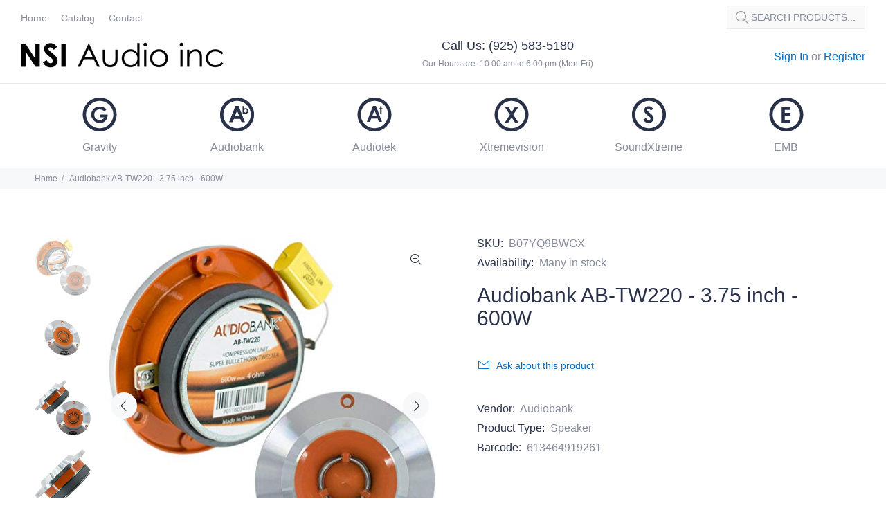

--- FILE ---
content_type: text/html; charset=utf-8
request_url: https://nsiaudio.com/products/audiobank-ab-tw220-3-75-inch-600-watt-car-audio-heavy-duty-compression-super-horn-tweeter-die-cast-aluminum-frame-frequency-response-2000-hz-20000-hz
body_size: 23860
content:
<!doctype html>
<!--[if IE 9]> <html class="ie9 no-js" lang="en"> <![endif]-->
<!--[if (gt IE 9)|!(IE)]><!--> <html class="no-js" lang="en"> <!--<![endif]-->
<head>
  <!-- Basic page needs ================================================== -->
  <meta charset="utf-8">
  <!--[if IE]><meta http-equiv="X-UA-Compatible" content="IE=edge,chrome=1"><![endif]-->
  <meta name="viewport" content="width=device-width,initial-scale=1">
  <meta name="theme-color" content="#056ec9">
  <meta name="keywords" content="Shopify Template" />
  <meta name="author" content="p-themes">
  <link rel="canonical" href="https://nsiaudio.com/products/audiobank-ab-tw220-3-75-inch-600-watt-car-audio-heavy-duty-compression-super-horn-tweeter-die-cast-aluminum-frame-frequency-response-2000-hz-20000-hz"><!-- Title and description ================================================== --><title>Audiobank AB-TW220 - 3.75 inch - 600W
&ndash; nsiaudio.com
</title><meta name="description" content="Brand: AudiobankFeatures: Speaker size: 3.75&quot; Type: Super Horn Tweeter Peak power: 600 Watts Tweeter composition: Aluminum dome Tweeter size: 3.75&quot; Impedance: 8 ohms Sensitivity: 99 dB Frequency response: 2000 Hz - 20000 Hz System: Tweeter Protection: Aluminum frame Voil coil: Aluminum Composition: Die cast aluminum Tw"><!-- Social meta ================================================== --><!-- /snippets/social-meta-tags.liquid -->




<meta property="og:site_name" content="nsiaudio.com">
<meta property="og:url" content="https://nsiaudio.com/products/audiobank-ab-tw220-3-75-inch-600-watt-car-audio-heavy-duty-compression-super-horn-tweeter-die-cast-aluminum-frame-frequency-response-2000-hz-20000-hz">
<meta property="og:title" content="Audiobank AB-TW220 - 3.75 inch - 600W">
<meta property="og:type" content="product">
<meta property="og:description" content="Brand: AudiobankFeatures: Speaker size: 3.75&quot; Type: Super Horn Tweeter Peak power: 600 Watts Tweeter composition: Aluminum dome Tweeter size: 3.75&quot; Impedance: 8 ohms Sensitivity: 99 dB Frequency response: 2000 Hz - 20000 Hz System: Tweeter Protection: Aluminum frame Voil coil: Aluminum Composition: Die cast aluminum Tw">

  <meta property="og:price:amount" content="18.99">
  <meta property="og:price:currency" content="USD">

<meta property="og:image" content="http://nsiaudio.com/cdn/shop/products/41YSdR0SNsL_1200x1200.jpg?v=1637631124"><meta property="og:image" content="http://nsiaudio.com/cdn/shop/products/31Q7N5d8BXL_1200x1200.jpg?v=1637631124"><meta property="og:image" content="http://nsiaudio.com/cdn/shop/products/411_fQzXWML_1200x1200.jpg?v=1637631124">
<meta property="og:image:secure_url" content="https://nsiaudio.com/cdn/shop/products/41YSdR0SNsL_1200x1200.jpg?v=1637631124"><meta property="og:image:secure_url" content="https://nsiaudio.com/cdn/shop/products/31Q7N5d8BXL_1200x1200.jpg?v=1637631124"><meta property="og:image:secure_url" content="https://nsiaudio.com/cdn/shop/products/411_fQzXWML_1200x1200.jpg?v=1637631124">


<meta name="twitter:card" content="summary_large_image">
<meta name="twitter:title" content="Audiobank AB-TW220 - 3.75 inch - 600W">
<meta name="twitter:description" content="Brand: AudiobankFeatures: Speaker size: 3.75&quot; Type: Super Horn Tweeter Peak power: 600 Watts Tweeter composition: Aluminum dome Tweeter size: 3.75&quot; Impedance: 8 ohms Sensitivity: 99 dB Frequency response: 2000 Hz - 20000 Hz System: Tweeter Protection: Aluminum frame Voil coil: Aluminum Composition: Die cast aluminum Tw">
<!-- Helpers ================================================== -->

  <!-- CSS ================================================== -->
<link href="//nsiaudio.com/cdn/shop/t/3/assets/theme.css?v=78824138094367730801759332144" rel="stylesheet" type="text/css" media="all" />

<script src="//nsiaudio.com/cdn/shop/t/3/assets/jquery.min.js?v=146653844047132007351637262852" defer="defer"></script><!-- Header hook for plugins ================================================== -->
  <script>window.performance && window.performance.mark && window.performance.mark('shopify.content_for_header.start');</script><meta id="shopify-digital-wallet" name="shopify-digital-wallet" content="/61054976256/digital_wallets/dialog">
<meta name="shopify-checkout-api-token" content="d58e05229780f4353eb97ad1d81daf5c">
<meta id="in-context-paypal-metadata" data-shop-id="61054976256" data-venmo-supported="true" data-environment="production" data-locale="en_US" data-paypal-v4="true" data-currency="USD">
<link rel="alternate" type="application/json+oembed" href="https://nsiaudio.com/products/audiobank-ab-tw220-3-75-inch-600-watt-car-audio-heavy-duty-compression-super-horn-tweeter-die-cast-aluminum-frame-frequency-response-2000-hz-20000-hz.oembed">
<script async="async" src="/checkouts/internal/preloads.js?locale=en-US"></script>
<script id="shopify-features" type="application/json">{"accessToken":"d58e05229780f4353eb97ad1d81daf5c","betas":["rich-media-storefront-analytics"],"domain":"nsiaudio.com","predictiveSearch":true,"shopId":61054976256,"locale":"en"}</script>
<script>var Shopify = Shopify || {};
Shopify.shop = "nsiaudio-com.myshopify.com";
Shopify.locale = "en";
Shopify.currency = {"active":"USD","rate":"1.0"};
Shopify.country = "US";
Shopify.theme = {"name":"NSI AUDIO INC","id":128929726720,"schema_name":"Wokiee","schema_version":"2.1.0 shopify 2.0","theme_store_id":null,"role":"main"};
Shopify.theme.handle = "null";
Shopify.theme.style = {"id":null,"handle":null};
Shopify.cdnHost = "nsiaudio.com/cdn";
Shopify.routes = Shopify.routes || {};
Shopify.routes.root = "/";</script>
<script type="module">!function(o){(o.Shopify=o.Shopify||{}).modules=!0}(window);</script>
<script>!function(o){function n(){var o=[];function n(){o.push(Array.prototype.slice.apply(arguments))}return n.q=o,n}var t=o.Shopify=o.Shopify||{};t.loadFeatures=n(),t.autoloadFeatures=n()}(window);</script>
<script id="shop-js-analytics" type="application/json">{"pageType":"product"}</script>
<script defer="defer" async type="module" src="//nsiaudio.com/cdn/shopifycloud/shop-js/modules/v2/client.init-shop-cart-sync_BT-GjEfc.en.esm.js"></script>
<script defer="defer" async type="module" src="//nsiaudio.com/cdn/shopifycloud/shop-js/modules/v2/chunk.common_D58fp_Oc.esm.js"></script>
<script defer="defer" async type="module" src="//nsiaudio.com/cdn/shopifycloud/shop-js/modules/v2/chunk.modal_xMitdFEc.esm.js"></script>
<script type="module">
  await import("//nsiaudio.com/cdn/shopifycloud/shop-js/modules/v2/client.init-shop-cart-sync_BT-GjEfc.en.esm.js");
await import("//nsiaudio.com/cdn/shopifycloud/shop-js/modules/v2/chunk.common_D58fp_Oc.esm.js");
await import("//nsiaudio.com/cdn/shopifycloud/shop-js/modules/v2/chunk.modal_xMitdFEc.esm.js");

  window.Shopify.SignInWithShop?.initShopCartSync?.({"fedCMEnabled":true,"windoidEnabled":true});

</script>
<script>(function() {
  var isLoaded = false;
  function asyncLoad() {
    if (isLoaded) return;
    isLoaded = true;
    var urls = ["https:\/\/cdn.shopify.com\/s\/files\/1\/0610\/5497\/6256\/t\/1\/assets\/spreadrwidget.js?v=1637266485\u0026shop=nsiaudio-com.myshopify.com"];
    for (var i = 0; i < urls.length; i++) {
      var s = document.createElement('script');
      s.type = 'text/javascript';
      s.async = true;
      s.src = urls[i];
      var x = document.getElementsByTagName('script')[0];
      x.parentNode.insertBefore(s, x);
    }
  };
  if(window.attachEvent) {
    window.attachEvent('onload', asyncLoad);
  } else {
    window.addEventListener('load', asyncLoad, false);
  }
})();</script>
<script id="__st">var __st={"a":61054976256,"offset":-28800,"reqid":"eb0177ef-eabc-43db-bf25-daf43096f61c-1769375057","pageurl":"nsiaudio.com\/products\/audiobank-ab-tw220-3-75-inch-600-watt-car-audio-heavy-duty-compression-super-horn-tweeter-die-cast-aluminum-frame-frequency-response-2000-hz-20000-hz","u":"c7e02531333f","p":"product","rtyp":"product","rid":7462998376704};</script>
<script>window.ShopifyPaypalV4VisibilityTracking = true;</script>
<script id="captcha-bootstrap">!function(){'use strict';const t='contact',e='account',n='new_comment',o=[[t,t],['blogs',n],['comments',n],[t,'customer']],c=[[e,'customer_login'],[e,'guest_login'],[e,'recover_customer_password'],[e,'create_customer']],r=t=>t.map((([t,e])=>`form[action*='/${t}']:not([data-nocaptcha='true']) input[name='form_type'][value='${e}']`)).join(','),a=t=>()=>t?[...document.querySelectorAll(t)].map((t=>t.form)):[];function s(){const t=[...o],e=r(t);return a(e)}const i='password',u='form_key',d=['recaptcha-v3-token','g-recaptcha-response','h-captcha-response',i],f=()=>{try{return window.sessionStorage}catch{return}},m='__shopify_v',_=t=>t.elements[u];function p(t,e,n=!1){try{const o=window.sessionStorage,c=JSON.parse(o.getItem(e)),{data:r}=function(t){const{data:e,action:n}=t;return t[m]||n?{data:e,action:n}:{data:t,action:n}}(c);for(const[e,n]of Object.entries(r))t.elements[e]&&(t.elements[e].value=n);n&&o.removeItem(e)}catch(o){console.error('form repopulation failed',{error:o})}}const l='form_type',E='cptcha';function T(t){t.dataset[E]=!0}const w=window,h=w.document,L='Shopify',v='ce_forms',y='captcha';let A=!1;((t,e)=>{const n=(g='f06e6c50-85a8-45c8-87d0-21a2b65856fe',I='https://cdn.shopify.com/shopifycloud/storefront-forms-hcaptcha/ce_storefront_forms_captcha_hcaptcha.v1.5.2.iife.js',D={infoText:'Protected by hCaptcha',privacyText:'Privacy',termsText:'Terms'},(t,e,n)=>{const o=w[L][v],c=o.bindForm;if(c)return c(t,g,e,D).then(n);var r;o.q.push([[t,g,e,D],n]),r=I,A||(h.body.append(Object.assign(h.createElement('script'),{id:'captcha-provider',async:!0,src:r})),A=!0)});var g,I,D;w[L]=w[L]||{},w[L][v]=w[L][v]||{},w[L][v].q=[],w[L][y]=w[L][y]||{},w[L][y].protect=function(t,e){n(t,void 0,e),T(t)},Object.freeze(w[L][y]),function(t,e,n,w,h,L){const[v,y,A,g]=function(t,e,n){const i=e?o:[],u=t?c:[],d=[...i,...u],f=r(d),m=r(i),_=r(d.filter((([t,e])=>n.includes(e))));return[a(f),a(m),a(_),s()]}(w,h,L),I=t=>{const e=t.target;return e instanceof HTMLFormElement?e:e&&e.form},D=t=>v().includes(t);t.addEventListener('submit',(t=>{const e=I(t);if(!e)return;const n=D(e)&&!e.dataset.hcaptchaBound&&!e.dataset.recaptchaBound,o=_(e),c=g().includes(e)&&(!o||!o.value);(n||c)&&t.preventDefault(),c&&!n&&(function(t){try{if(!f())return;!function(t){const e=f();if(!e)return;const n=_(t);if(!n)return;const o=n.value;o&&e.removeItem(o)}(t);const e=Array.from(Array(32),(()=>Math.random().toString(36)[2])).join('');!function(t,e){_(t)||t.append(Object.assign(document.createElement('input'),{type:'hidden',name:u})),t.elements[u].value=e}(t,e),function(t,e){const n=f();if(!n)return;const o=[...t.querySelectorAll(`input[type='${i}']`)].map((({name:t})=>t)),c=[...d,...o],r={};for(const[a,s]of new FormData(t).entries())c.includes(a)||(r[a]=s);n.setItem(e,JSON.stringify({[m]:1,action:t.action,data:r}))}(t,e)}catch(e){console.error('failed to persist form',e)}}(e),e.submit())}));const S=(t,e)=>{t&&!t.dataset[E]&&(n(t,e.some((e=>e===t))),T(t))};for(const o of['focusin','change'])t.addEventListener(o,(t=>{const e=I(t);D(e)&&S(e,y())}));const B=e.get('form_key'),M=e.get(l),P=B&&M;t.addEventListener('DOMContentLoaded',(()=>{const t=y();if(P)for(const e of t)e.elements[l].value===M&&p(e,B);[...new Set([...A(),...v().filter((t=>'true'===t.dataset.shopifyCaptcha))])].forEach((e=>S(e,t)))}))}(h,new URLSearchParams(w.location.search),n,t,e,['guest_login'])})(!0,!0)}();</script>
<script integrity="sha256-4kQ18oKyAcykRKYeNunJcIwy7WH5gtpwJnB7kiuLZ1E=" data-source-attribution="shopify.loadfeatures" defer="defer" src="//nsiaudio.com/cdn/shopifycloud/storefront/assets/storefront/load_feature-a0a9edcb.js" crossorigin="anonymous"></script>
<script data-source-attribution="shopify.dynamic_checkout.dynamic.init">var Shopify=Shopify||{};Shopify.PaymentButton=Shopify.PaymentButton||{isStorefrontPortableWallets:!0,init:function(){window.Shopify.PaymentButton.init=function(){};var t=document.createElement("script");t.src="https://nsiaudio.com/cdn/shopifycloud/portable-wallets/latest/portable-wallets.en.js",t.type="module",document.head.appendChild(t)}};
</script>
<script data-source-attribution="shopify.dynamic_checkout.buyer_consent">
  function portableWalletsHideBuyerConsent(e){var t=document.getElementById("shopify-buyer-consent"),n=document.getElementById("shopify-subscription-policy-button");t&&n&&(t.classList.add("hidden"),t.setAttribute("aria-hidden","true"),n.removeEventListener("click",e))}function portableWalletsShowBuyerConsent(e){var t=document.getElementById("shopify-buyer-consent"),n=document.getElementById("shopify-subscription-policy-button");t&&n&&(t.classList.remove("hidden"),t.removeAttribute("aria-hidden"),n.addEventListener("click",e))}window.Shopify?.PaymentButton&&(window.Shopify.PaymentButton.hideBuyerConsent=portableWalletsHideBuyerConsent,window.Shopify.PaymentButton.showBuyerConsent=portableWalletsShowBuyerConsent);
</script>
<script data-source-attribution="shopify.dynamic_checkout.cart.bootstrap">document.addEventListener("DOMContentLoaded",(function(){function t(){return document.querySelector("shopify-accelerated-checkout-cart, shopify-accelerated-checkout")}if(t())Shopify.PaymentButton.init();else{new MutationObserver((function(e,n){t()&&(Shopify.PaymentButton.init(),n.disconnect())})).observe(document.body,{childList:!0,subtree:!0})}}));
</script>
<link id="shopify-accelerated-checkout-styles" rel="stylesheet" media="screen" href="https://nsiaudio.com/cdn/shopifycloud/portable-wallets/latest/accelerated-checkout-backwards-compat.css" crossorigin="anonymous">
<style id="shopify-accelerated-checkout-cart">
        #shopify-buyer-consent {
  margin-top: 1em;
  display: inline-block;
  width: 100%;
}

#shopify-buyer-consent.hidden {
  display: none;
}

#shopify-subscription-policy-button {
  background: none;
  border: none;
  padding: 0;
  text-decoration: underline;
  font-size: inherit;
  cursor: pointer;
}

#shopify-subscription-policy-button::before {
  box-shadow: none;
}

      </style>
<script id="sections-script" data-sections="promo-fixed" defer="defer" src="//nsiaudio.com/cdn/shop/t/3/compiled_assets/scripts.js?v=677"></script>
<script>window.performance && window.performance.mark && window.performance.mark('shopify.content_for_header.end');</script>
  <!-- /Header hook for plugins ================================================== --><style>
    .tt-flbtn.disabled{
    opacity: 0.3;
    }
  </style>
<link href="https://monorail-edge.shopifysvc.com" rel="dns-prefetch">
<script>(function(){if ("sendBeacon" in navigator && "performance" in window) {try {var session_token_from_headers = performance.getEntriesByType('navigation')[0].serverTiming.find(x => x.name == '_s').description;} catch {var session_token_from_headers = undefined;}var session_cookie_matches = document.cookie.match(/_shopify_s=([^;]*)/);var session_token_from_cookie = session_cookie_matches && session_cookie_matches.length === 2 ? session_cookie_matches[1] : "";var session_token = session_token_from_headers || session_token_from_cookie || "";function handle_abandonment_event(e) {var entries = performance.getEntries().filter(function(entry) {return /monorail-edge.shopifysvc.com/.test(entry.name);});if (!window.abandonment_tracked && entries.length === 0) {window.abandonment_tracked = true;var currentMs = Date.now();var navigation_start = performance.timing.navigationStart;var payload = {shop_id: 61054976256,url: window.location.href,navigation_start,duration: currentMs - navigation_start,session_token,page_type: "product"};window.navigator.sendBeacon("https://monorail-edge.shopifysvc.com/v1/produce", JSON.stringify({schema_id: "online_store_buyer_site_abandonment/1.1",payload: payload,metadata: {event_created_at_ms: currentMs,event_sent_at_ms: currentMs}}));}}window.addEventListener('pagehide', handle_abandonment_event);}}());</script>
<script id="web-pixels-manager-setup">(function e(e,d,r,n,o){if(void 0===o&&(o={}),!Boolean(null===(a=null===(i=window.Shopify)||void 0===i?void 0:i.analytics)||void 0===a?void 0:a.replayQueue)){var i,a;window.Shopify=window.Shopify||{};var t=window.Shopify;t.analytics=t.analytics||{};var s=t.analytics;s.replayQueue=[],s.publish=function(e,d,r){return s.replayQueue.push([e,d,r]),!0};try{self.performance.mark("wpm:start")}catch(e){}var l=function(){var e={modern:/Edge?\/(1{2}[4-9]|1[2-9]\d|[2-9]\d{2}|\d{4,})\.\d+(\.\d+|)|Firefox\/(1{2}[4-9]|1[2-9]\d|[2-9]\d{2}|\d{4,})\.\d+(\.\d+|)|Chrom(ium|e)\/(9{2}|\d{3,})\.\d+(\.\d+|)|(Maci|X1{2}).+ Version\/(15\.\d+|(1[6-9]|[2-9]\d|\d{3,})\.\d+)([,.]\d+|)( \(\w+\)|)( Mobile\/\w+|) Safari\/|Chrome.+OPR\/(9{2}|\d{3,})\.\d+\.\d+|(CPU[ +]OS|iPhone[ +]OS|CPU[ +]iPhone|CPU IPhone OS|CPU iPad OS)[ +]+(15[._]\d+|(1[6-9]|[2-9]\d|\d{3,})[._]\d+)([._]\d+|)|Android:?[ /-](13[3-9]|1[4-9]\d|[2-9]\d{2}|\d{4,})(\.\d+|)(\.\d+|)|Android.+Firefox\/(13[5-9]|1[4-9]\d|[2-9]\d{2}|\d{4,})\.\d+(\.\d+|)|Android.+Chrom(ium|e)\/(13[3-9]|1[4-9]\d|[2-9]\d{2}|\d{4,})\.\d+(\.\d+|)|SamsungBrowser\/([2-9]\d|\d{3,})\.\d+/,legacy:/Edge?\/(1[6-9]|[2-9]\d|\d{3,})\.\d+(\.\d+|)|Firefox\/(5[4-9]|[6-9]\d|\d{3,})\.\d+(\.\d+|)|Chrom(ium|e)\/(5[1-9]|[6-9]\d|\d{3,})\.\d+(\.\d+|)([\d.]+$|.*Safari\/(?![\d.]+ Edge\/[\d.]+$))|(Maci|X1{2}).+ Version\/(10\.\d+|(1[1-9]|[2-9]\d|\d{3,})\.\d+)([,.]\d+|)( \(\w+\)|)( Mobile\/\w+|) Safari\/|Chrome.+OPR\/(3[89]|[4-9]\d|\d{3,})\.\d+\.\d+|(CPU[ +]OS|iPhone[ +]OS|CPU[ +]iPhone|CPU IPhone OS|CPU iPad OS)[ +]+(10[._]\d+|(1[1-9]|[2-9]\d|\d{3,})[._]\d+)([._]\d+|)|Android:?[ /-](13[3-9]|1[4-9]\d|[2-9]\d{2}|\d{4,})(\.\d+|)(\.\d+|)|Mobile Safari.+OPR\/([89]\d|\d{3,})\.\d+\.\d+|Android.+Firefox\/(13[5-9]|1[4-9]\d|[2-9]\d{2}|\d{4,})\.\d+(\.\d+|)|Android.+Chrom(ium|e)\/(13[3-9]|1[4-9]\d|[2-9]\d{2}|\d{4,})\.\d+(\.\d+|)|Android.+(UC? ?Browser|UCWEB|U3)[ /]?(15\.([5-9]|\d{2,})|(1[6-9]|[2-9]\d|\d{3,})\.\d+)\.\d+|SamsungBrowser\/(5\.\d+|([6-9]|\d{2,})\.\d+)|Android.+MQ{2}Browser\/(14(\.(9|\d{2,})|)|(1[5-9]|[2-9]\d|\d{3,})(\.\d+|))(\.\d+|)|K[Aa][Ii]OS\/(3\.\d+|([4-9]|\d{2,})\.\d+)(\.\d+|)/},d=e.modern,r=e.legacy,n=navigator.userAgent;return n.match(d)?"modern":n.match(r)?"legacy":"unknown"}(),u="modern"===l?"modern":"legacy",c=(null!=n?n:{modern:"",legacy:""})[u],f=function(e){return[e.baseUrl,"/wpm","/b",e.hashVersion,"modern"===e.buildTarget?"m":"l",".js"].join("")}({baseUrl:d,hashVersion:r,buildTarget:u}),m=function(e){var d=e.version,r=e.bundleTarget,n=e.surface,o=e.pageUrl,i=e.monorailEndpoint;return{emit:function(e){var a=e.status,t=e.errorMsg,s=(new Date).getTime(),l=JSON.stringify({metadata:{event_sent_at_ms:s},events:[{schema_id:"web_pixels_manager_load/3.1",payload:{version:d,bundle_target:r,page_url:o,status:a,surface:n,error_msg:t},metadata:{event_created_at_ms:s}}]});if(!i)return console&&console.warn&&console.warn("[Web Pixels Manager] No Monorail endpoint provided, skipping logging."),!1;try{return self.navigator.sendBeacon.bind(self.navigator)(i,l)}catch(e){}var u=new XMLHttpRequest;try{return u.open("POST",i,!0),u.setRequestHeader("Content-Type","text/plain"),u.send(l),!0}catch(e){return console&&console.warn&&console.warn("[Web Pixels Manager] Got an unhandled error while logging to Monorail."),!1}}}}({version:r,bundleTarget:l,surface:e.surface,pageUrl:self.location.href,monorailEndpoint:e.monorailEndpoint});try{o.browserTarget=l,function(e){var d=e.src,r=e.async,n=void 0===r||r,o=e.onload,i=e.onerror,a=e.sri,t=e.scriptDataAttributes,s=void 0===t?{}:t,l=document.createElement("script"),u=document.querySelector("head"),c=document.querySelector("body");if(l.async=n,l.src=d,a&&(l.integrity=a,l.crossOrigin="anonymous"),s)for(var f in s)if(Object.prototype.hasOwnProperty.call(s,f))try{l.dataset[f]=s[f]}catch(e){}if(o&&l.addEventListener("load",o),i&&l.addEventListener("error",i),u)u.appendChild(l);else{if(!c)throw new Error("Did not find a head or body element to append the script");c.appendChild(l)}}({src:f,async:!0,onload:function(){if(!function(){var e,d;return Boolean(null===(d=null===(e=window.Shopify)||void 0===e?void 0:e.analytics)||void 0===d?void 0:d.initialized)}()){var d=window.webPixelsManager.init(e)||void 0;if(d){var r=window.Shopify.analytics;r.replayQueue.forEach((function(e){var r=e[0],n=e[1],o=e[2];d.publishCustomEvent(r,n,o)})),r.replayQueue=[],r.publish=d.publishCustomEvent,r.visitor=d.visitor,r.initialized=!0}}},onerror:function(){return m.emit({status:"failed",errorMsg:"".concat(f," has failed to load")})},sri:function(e){var d=/^sha384-[A-Za-z0-9+/=]+$/;return"string"==typeof e&&d.test(e)}(c)?c:"",scriptDataAttributes:o}),m.emit({status:"loading"})}catch(e){m.emit({status:"failed",errorMsg:(null==e?void 0:e.message)||"Unknown error"})}}})({shopId: 61054976256,storefrontBaseUrl: "https://nsiaudio.com",extensionsBaseUrl: "https://extensions.shopifycdn.com/cdn/shopifycloud/web-pixels-manager",monorailEndpoint: "https://monorail-edge.shopifysvc.com/unstable/produce_batch",surface: "storefront-renderer",enabledBetaFlags: ["2dca8a86"],webPixelsConfigList: [{"id":"shopify-app-pixel","configuration":"{}","eventPayloadVersion":"v1","runtimeContext":"STRICT","scriptVersion":"0450","apiClientId":"shopify-pixel","type":"APP","privacyPurposes":["ANALYTICS","MARKETING"]},{"id":"shopify-custom-pixel","eventPayloadVersion":"v1","runtimeContext":"LAX","scriptVersion":"0450","apiClientId":"shopify-pixel","type":"CUSTOM","privacyPurposes":["ANALYTICS","MARKETING"]}],isMerchantRequest: false,initData: {"shop":{"name":"nsiaudio.com","paymentSettings":{"currencyCode":"USD"},"myshopifyDomain":"nsiaudio-com.myshopify.com","countryCode":"US","storefrontUrl":"https:\/\/nsiaudio.com"},"customer":null,"cart":null,"checkout":null,"productVariants":[{"price":{"amount":18.99,"currencyCode":"USD"},"product":{"title":"Audiobank AB-TW220 - 3.75 inch - 600W","vendor":"Audiobank","id":"7462998376704","untranslatedTitle":"Audiobank AB-TW220 - 3.75 inch - 600W","url":"\/products\/audiobank-ab-tw220-3-75-inch-600-watt-car-audio-heavy-duty-compression-super-horn-tweeter-die-cast-aluminum-frame-frequency-response-2000-hz-20000-hz","type":"Speaker"},"id":"42086446891264","image":{"src":"\/\/nsiaudio.com\/cdn\/shop\/products\/41YSdR0SNsL.jpg?v=1637631124"},"sku":"B07YQ9BWGX","title":"Default Title","untranslatedTitle":"Default Title"}],"purchasingCompany":null},},"https://nsiaudio.com/cdn","fcfee988w5aeb613cpc8e4bc33m6693e112",{"modern":"","legacy":""},{"shopId":"61054976256","storefrontBaseUrl":"https:\/\/nsiaudio.com","extensionBaseUrl":"https:\/\/extensions.shopifycdn.com\/cdn\/shopifycloud\/web-pixels-manager","surface":"storefront-renderer","enabledBetaFlags":"[\"2dca8a86\"]","isMerchantRequest":"false","hashVersion":"fcfee988w5aeb613cpc8e4bc33m6693e112","publish":"custom","events":"[[\"page_viewed\",{}],[\"product_viewed\",{\"productVariant\":{\"price\":{\"amount\":18.99,\"currencyCode\":\"USD\"},\"product\":{\"title\":\"Audiobank AB-TW220 - 3.75 inch - 600W\",\"vendor\":\"Audiobank\",\"id\":\"7462998376704\",\"untranslatedTitle\":\"Audiobank AB-TW220 - 3.75 inch - 600W\",\"url\":\"\/products\/audiobank-ab-tw220-3-75-inch-600-watt-car-audio-heavy-duty-compression-super-horn-tweeter-die-cast-aluminum-frame-frequency-response-2000-hz-20000-hz\",\"type\":\"Speaker\"},\"id\":\"42086446891264\",\"image\":{\"src\":\"\/\/nsiaudio.com\/cdn\/shop\/products\/41YSdR0SNsL.jpg?v=1637631124\"},\"sku\":\"B07YQ9BWGX\",\"title\":\"Default Title\",\"untranslatedTitle\":\"Default Title\"}}]]"});</script><script>
  window.ShopifyAnalytics = window.ShopifyAnalytics || {};
  window.ShopifyAnalytics.meta = window.ShopifyAnalytics.meta || {};
  window.ShopifyAnalytics.meta.currency = 'USD';
  var meta = {"product":{"id":7462998376704,"gid":"gid:\/\/shopify\/Product\/7462998376704","vendor":"Audiobank","type":"Speaker","handle":"audiobank-ab-tw220-3-75-inch-600-watt-car-audio-heavy-duty-compression-super-horn-tweeter-die-cast-aluminum-frame-frequency-response-2000-hz-20000-hz","variants":[{"id":42086446891264,"price":1899,"name":"Audiobank AB-TW220 - 3.75 inch - 600W","public_title":null,"sku":"B07YQ9BWGX"}],"remote":false},"page":{"pageType":"product","resourceType":"product","resourceId":7462998376704,"requestId":"eb0177ef-eabc-43db-bf25-daf43096f61c-1769375057"}};
  for (var attr in meta) {
    window.ShopifyAnalytics.meta[attr] = meta[attr];
  }
</script>
<script class="analytics">
  (function () {
    var customDocumentWrite = function(content) {
      var jquery = null;

      if (window.jQuery) {
        jquery = window.jQuery;
      } else if (window.Checkout && window.Checkout.$) {
        jquery = window.Checkout.$;
      }

      if (jquery) {
        jquery('body').append(content);
      }
    };

    var hasLoggedConversion = function(token) {
      if (token) {
        return document.cookie.indexOf('loggedConversion=' + token) !== -1;
      }
      return false;
    }

    var setCookieIfConversion = function(token) {
      if (token) {
        var twoMonthsFromNow = new Date(Date.now());
        twoMonthsFromNow.setMonth(twoMonthsFromNow.getMonth() + 2);

        document.cookie = 'loggedConversion=' + token + '; expires=' + twoMonthsFromNow;
      }
    }

    var trekkie = window.ShopifyAnalytics.lib = window.trekkie = window.trekkie || [];
    if (trekkie.integrations) {
      return;
    }
    trekkie.methods = [
      'identify',
      'page',
      'ready',
      'track',
      'trackForm',
      'trackLink'
    ];
    trekkie.factory = function(method) {
      return function() {
        var args = Array.prototype.slice.call(arguments);
        args.unshift(method);
        trekkie.push(args);
        return trekkie;
      };
    };
    for (var i = 0; i < trekkie.methods.length; i++) {
      var key = trekkie.methods[i];
      trekkie[key] = trekkie.factory(key);
    }
    trekkie.load = function(config) {
      trekkie.config = config || {};
      trekkie.config.initialDocumentCookie = document.cookie;
      var first = document.getElementsByTagName('script')[0];
      var script = document.createElement('script');
      script.type = 'text/javascript';
      script.onerror = function(e) {
        var scriptFallback = document.createElement('script');
        scriptFallback.type = 'text/javascript';
        scriptFallback.onerror = function(error) {
                var Monorail = {
      produce: function produce(monorailDomain, schemaId, payload) {
        var currentMs = new Date().getTime();
        var event = {
          schema_id: schemaId,
          payload: payload,
          metadata: {
            event_created_at_ms: currentMs,
            event_sent_at_ms: currentMs
          }
        };
        return Monorail.sendRequest("https://" + monorailDomain + "/v1/produce", JSON.stringify(event));
      },
      sendRequest: function sendRequest(endpointUrl, payload) {
        // Try the sendBeacon API
        if (window && window.navigator && typeof window.navigator.sendBeacon === 'function' && typeof window.Blob === 'function' && !Monorail.isIos12()) {
          var blobData = new window.Blob([payload], {
            type: 'text/plain'
          });

          if (window.navigator.sendBeacon(endpointUrl, blobData)) {
            return true;
          } // sendBeacon was not successful

        } // XHR beacon

        var xhr = new XMLHttpRequest();

        try {
          xhr.open('POST', endpointUrl);
          xhr.setRequestHeader('Content-Type', 'text/plain');
          xhr.send(payload);
        } catch (e) {
          console.log(e);
        }

        return false;
      },
      isIos12: function isIos12() {
        return window.navigator.userAgent.lastIndexOf('iPhone; CPU iPhone OS 12_') !== -1 || window.navigator.userAgent.lastIndexOf('iPad; CPU OS 12_') !== -1;
      }
    };
    Monorail.produce('monorail-edge.shopifysvc.com',
      'trekkie_storefront_load_errors/1.1',
      {shop_id: 61054976256,
      theme_id: 128929726720,
      app_name: "storefront",
      context_url: window.location.href,
      source_url: "//nsiaudio.com/cdn/s/trekkie.storefront.8d95595f799fbf7e1d32231b9a28fd43b70c67d3.min.js"});

        };
        scriptFallback.async = true;
        scriptFallback.src = '//nsiaudio.com/cdn/s/trekkie.storefront.8d95595f799fbf7e1d32231b9a28fd43b70c67d3.min.js';
        first.parentNode.insertBefore(scriptFallback, first);
      };
      script.async = true;
      script.src = '//nsiaudio.com/cdn/s/trekkie.storefront.8d95595f799fbf7e1d32231b9a28fd43b70c67d3.min.js';
      first.parentNode.insertBefore(script, first);
    };
    trekkie.load(
      {"Trekkie":{"appName":"storefront","development":false,"defaultAttributes":{"shopId":61054976256,"isMerchantRequest":null,"themeId":128929726720,"themeCityHash":"7470544329765435738","contentLanguage":"en","currency":"USD","eventMetadataId":"4dd8958b-18dc-4130-acc6-31267d2ffe61"},"isServerSideCookieWritingEnabled":true,"monorailRegion":"shop_domain","enabledBetaFlags":["65f19447"]},"Session Attribution":{},"S2S":{"facebookCapiEnabled":false,"source":"trekkie-storefront-renderer","apiClientId":580111}}
    );

    var loaded = false;
    trekkie.ready(function() {
      if (loaded) return;
      loaded = true;

      window.ShopifyAnalytics.lib = window.trekkie;

      var originalDocumentWrite = document.write;
      document.write = customDocumentWrite;
      try { window.ShopifyAnalytics.merchantGoogleAnalytics.call(this); } catch(error) {};
      document.write = originalDocumentWrite;

      window.ShopifyAnalytics.lib.page(null,{"pageType":"product","resourceType":"product","resourceId":7462998376704,"requestId":"eb0177ef-eabc-43db-bf25-daf43096f61c-1769375057","shopifyEmitted":true});

      var match = window.location.pathname.match(/checkouts\/(.+)\/(thank_you|post_purchase)/)
      var token = match? match[1]: undefined;
      if (!hasLoggedConversion(token)) {
        setCookieIfConversion(token);
        window.ShopifyAnalytics.lib.track("Viewed Product",{"currency":"USD","variantId":42086446891264,"productId":7462998376704,"productGid":"gid:\/\/shopify\/Product\/7462998376704","name":"Audiobank AB-TW220 - 3.75 inch - 600W","price":"18.99","sku":"B07YQ9BWGX","brand":"Audiobank","variant":null,"category":"Speaker","nonInteraction":true,"remote":false},undefined,undefined,{"shopifyEmitted":true});
      window.ShopifyAnalytics.lib.track("monorail:\/\/trekkie_storefront_viewed_product\/1.1",{"currency":"USD","variantId":42086446891264,"productId":7462998376704,"productGid":"gid:\/\/shopify\/Product\/7462998376704","name":"Audiobank AB-TW220 - 3.75 inch - 600W","price":"18.99","sku":"B07YQ9BWGX","brand":"Audiobank","variant":null,"category":"Speaker","nonInteraction":true,"remote":false,"referer":"https:\/\/nsiaudio.com\/products\/audiobank-ab-tw220-3-75-inch-600-watt-car-audio-heavy-duty-compression-super-horn-tweeter-die-cast-aluminum-frame-frequency-response-2000-hz-20000-hz"});
      }
    });


        var eventsListenerScript = document.createElement('script');
        eventsListenerScript.async = true;
        eventsListenerScript.src = "//nsiaudio.com/cdn/shopifycloud/storefront/assets/shop_events_listener-3da45d37.js";
        document.getElementsByTagName('head')[0].appendChild(eventsListenerScript);

})();</script>
<script
  defer
  src="https://nsiaudio.com/cdn/shopifycloud/perf-kit/shopify-perf-kit-3.0.4.min.js"
  data-application="storefront-renderer"
  data-shop-id="61054976256"
  data-render-region="gcp-us-east1"
  data-page-type="product"
  data-theme-instance-id="128929726720"
  data-theme-name="Wokiee"
  data-theme-version="2.1.0 shopify 2.0"
  data-monorail-region="shop_domain"
  data-resource-timing-sampling-rate="10"
  data-shs="true"
  data-shs-beacon="true"
  data-shs-export-with-fetch="true"
  data-shs-logs-sample-rate="1"
  data-shs-beacon-endpoint="https://nsiaudio.com/api/collect"
></script>
</head>
<body class="pageproduct" 
      id="same_product_height"
      ><div id="shopify-section-show-helper" class="shopify-section"></div><div id="shopify-section-categorie-button-icons-menu" class="shopify-section"></div>
<div id="shopify-section-header-template-4" class="shopify-section"><header class="desctop-menu-large headertype3 headertype4"><nav class="panel-menu mobile-main-menu">
  <ul><li class="item-categories">
      <a href="/collections/gravity"><svg version="1.1" id="Layer_1" xmlns="http://www.w3.org/2000/svg" x="0px" y="0px" viewbox="0 0 36 36" style="enable-background:new 0 0 36 36;" xmlns:xlink="http://www.w3.org/1999/xlink" xml:space="preserve">
<style type="text/css">
	.st0{fill:#293149;}
</style>
<path class="st0" d="M18,0C8.1,0,0,8.1,0,18s8.1,18,18,18s18-8.1,18-18S27.9,0,18,0z M18,32.5C10,32.5,3.5,26,3.5,18S10,3.5,18,3.5
	S32.5,10,32.5,18S26,32.5,18,32.5z"></path>
<g>
	<path class="st0" d="M25.2,12.6L23,14.8c-1.4-1.5-3.1-2.3-5-2.3c-1.6,0-3,0.5-4.1,1.6c-1.1,1.1-1.7,2.4-1.7,4c0,1.6,0.6,3,1.7,4.1
		c1.2,1.1,2.6,1.7,4.3,1.7c1.1,0,2-0.2,2.8-0.7c0.8-0.5,1.4-1.2,1.8-2.2H18v-3h8.4l0,0.7c0,1.5-0.4,2.9-1.1,4.2
		c-0.8,1.3-1.7,2.3-2.9,3s-2.6,1-4.2,1c-1.7,0-3.3-0.4-4.6-1.1s-2.4-1.8-3.2-3.2C9.4,21.3,9,19.8,9,18.2c0-2.2,0.7-4.1,2.2-5.8
		c1.7-1.9,4-2.9,6.8-2.9c1.5,0,2.8,0.3,4.1,0.8C23.1,10.7,24.2,11.5,25.2,12.6z"></path>
</g>
</svg><span>Gravity</span></a><ul><li>
          <a href="/collections/gravity-multimedia-player">Receiver</a></li><li>
          <a href="/collections/gravity-amplifier">Amplifier</a></li><li>
          <a href="/collections/gravity-subwoofer">Subwoofer</a></li><li>
          <a href="/collections/gravity-speaker-1">Speaker</a></li><li>
          <a href="/collections/gravity-speaker">Processor</a></li><li>
          <a href="/collections/gravity-speaker">Accessories</a></li></ul></li><li class="item-categories">
      <a href="/collections/audiobank"><svg version="1.1" id="Layer_1" xmlns="http://www.w3.org/2000/svg" x="0px" y="0px" viewbox="0 0 36 36" style="enable-background:new 0 0 36 36;" xmlns:xlink="http://www.w3.org/1999/xlink" xml:space="preserve">
<style type="text/css">
	.st0{fill:#293149;}
</style>
<path class="st0" d="M18,0C8.1,0,0,8.1,0,18s8.1,18,18,18s18-8.1,18-18S27.9,0,18,0z M18,32.5C10,32.5,3.5,26,3.5,18S10,3.5,18,3.5
	S32.5,10,32.5,18S26,32.5,18,32.5z"></path>
<g>
	<path class="st0" d="M16.4,8.9h3.2L26,25.7h-3.3l-1.3-3.4h-6.8l-1.4,3.4H9.9L16.4,8.9z M18,13.4l-2.2,5.7h4.5L18,13.4z"></path>
</g>
<g>
	<path class="st0" d="M16.3,8.9h3.3L26.2,26h-3.4l-1.3-3.5h-7L13.1,26H9.7L16.3,8.9z M18,13.5l-2.3,5.9h4.6L18,13.5z"></path>
</g>
<g>
	<path class="st0" d="M25.3,9v2.9c0.3-0.3,0.5-0.5,0.9-0.6c0.3-0.1,0.6-0.2,1-0.2c0.8,0,1.4,0.3,1.9,0.9s0.8,1.3,0.8,2.2
		c0,0.9-0.3,1.6-0.8,2.2c-0.5,0.6-1.2,0.9-2,0.9c-0.3,0-0.6-0.1-0.9-0.2c-0.3-0.1-0.6-0.3-0.9-0.6V17h-1.4V9H25.3z M26.9,12.4
		c-0.5,0-0.8,0.2-1.1,0.5c-0.3,0.3-0.5,0.7-0.5,1.2c0,0.5,0.2,0.9,0.5,1.3c0.3,0.3,0.7,0.5,1.1,0.5c0.4,0,0.8-0.2,1.1-0.5
		s0.5-0.7,0.5-1.2c0-0.5-0.1-0.9-0.4-1.2C27.7,12.6,27.3,12.4,26.9,12.4z"></path>
</g>
</svg><span>Audiobank</span></a><ul><li>
          <a href="/collections/audiobank-receiver">Receiver</a></li><li>
          <a href="/collections/audiobank-amplifier">Amplifier</a></li><li>
          <a href="/collections/audiobank-subwoofer">Subwoofer</a></li><li>
          <a href="/collections/audiobank-speaker-1">Speaker</a></li><li>
          <a href="/collections/audiobank-processor">Processor</a></li><li>
          <a href="/collections/audiobank-accessories">Accessories</a></li></ul></li><li class="item-categories">
      <a href="/collections/audiotek"><svg version="1.1" id="Layer_1" xmlns="http://www.w3.org/2000/svg" x="0px" y="0px" viewbox="0 0 36 36" style="enable-background:new 0 0 36 36;" xmlns:xlink="http://www.w3.org/1999/xlink" xml:space="preserve">
<style type="text/css">
	.st0{fill:#293149;}
	.st1{enable-background:new    ;}
</style>
<path class="st0" d="M18,0C8.1,0,0,8.1,0,18s8.1,18,18,18s18-8.1,18-18S27.9,0,18,0z M18,32.5C10,32.5,3.5,26,3.5,18S10,3.5,18,3.5
	S32.5,10,32.5,18S26,32.5,18,32.5z"></path>
<g>
	<path class="st0" d="M16.4,8.9h3.2L26,25.7h-3.3l-1.3-3.4h-6.8l-1.4,3.4H9.9L16.4,8.9z M18,13.4l-2.2,5.7h4.5L18,13.4z"></path>
</g>
<g class="st1">
	<path class="st0" d="M24.1,9.1h1.5v2.1h0.9v1.3h-0.9V17h-1.5v-4.6h-0.7v-1.3h0.7V9.1z"></path>
</g>
</svg><span>Audiotek</span></a><ul><li>
          <a href="/collections/audiotek-receiver">Receiver</a></li><li>
          <a href="/collections/audiotek-amplifier">Amplifier</a></li><li>
          <a href="/collections/audiotek-subwoofer">Subwoofer</a></li><li>
          <a href="/">Speaker</a></li><li>
          <a href="/collections/audiotek-processor">Processor</a></li><li>
          <a href="/collections/audiotek-processor">Accessories</a></li></ul></li><li class="item-categories">
      <a href="/collections/xtremevision"><svg version="1.1" id="Layer_1" xmlns="http://www.w3.org/2000/svg" x="0px" y="0px" viewbox="0 0 36 36" style="enable-background:new 0 0 36 36;" xmlns:xlink="http://www.w3.org/1999/xlink" xml:space="preserve">
<style type="text/css">
	.st0{fill:#293149;}
	.st1{enable-background:new    ;}
</style>
<path class="st0" d="M18,0C8.1,0,0,8.1,0,18s8.1,18,18,18s18-8.1,18-18S27.9,0,18,0z M18,32.5C10,32.5,3.5,26,3.5,18S10,3.5,18,3.5
	S32.5,10,32.5,18S26,32.5,18,32.5z"></path>
<g class="st1">
	<path class="st0" d="M10.8,9.9h3.7l3.6,5.5l3.6-5.5h3.6l-5.4,8.3l5.8,8.8H22l-3.9-6l-3.9,6h-3.7l5.8-8.8L10.8,9.9z"></path>
</g>
</svg><span>Xtremevision</span></a><ul><li>
          <a href="/collections/xtremevision-receiver">Receiver</a></li><li>
          <a href="/collections/xtremevision-accessories">Accessories</a></li><li>
          <a href="/collections/xtremevision-license-plates">Backup Camera</a></li></ul></li><li class="item-categories">
      <a href="/collections/soundxtreme/SoundXtreme"><svg version="1.1" id="Layer_1" xmlns="http://www.w3.org/2000/svg" x="0px" y="0px" viewbox="0 0 36 36" style="enable-background:new 0 0 36 36;" xmlns:xlink="http://www.w3.org/1999/xlink" xml:space="preserve">
<style type="text/css">
	.st0{fill:#293149;}
	.st1{enable-background:new    ;}
</style>
<path class="st0" d="M18,0C8.1,0,0,8.1,0,18s8.1,18,18,18s18-8.1,18-18S27.9,0,18,0z M18,32.5C10,32.5,3.5,26,3.5,18S10,3.5,18,3.5
	S32.5,10,32.5,18S26,32.5,18,32.5z"></path>
<g class="st1">
	<path class="st0" d="M22.5,11.8l-2.4,2.1c-0.8-1.2-1.7-1.8-2.6-1.8c-0.4,0-0.8,0.1-1,0.3c-0.3,0.2-0.4,0.5-0.4,0.8
		c0,0.3,0.1,0.6,0.3,0.8c0.3,0.3,1.1,1.1,2.4,2.2c1.2,1,2,1.7,2.3,2c0.7,0.7,1.1,1.3,1.4,1.9c0.3,0.6,0.4,1.3,0.4,2
		c0,1.4-0.5,2.6-1.5,3.5c-1,0.9-2.2,1.4-3.8,1.4c-1.2,0-2.3-0.3-3.2-0.9s-1.7-1.5-2.3-2.8l2.7-1.6c0.8,1.5,1.8,2.3,2.8,2.3
		c0.6,0,1-0.2,1.4-0.5c0.4-0.3,0.6-0.7,0.6-1.1c0-0.4-0.1-0.8-0.4-1.2c-0.3-0.4-0.9-1-1.9-1.8c-1.9-1.5-3.1-2.7-3.6-3.5
		c-0.5-0.8-0.8-1.6-0.8-2.5c0-1.2,0.5-2.2,1.4-3c0.9-0.8,2-1.3,3.3-1.3c0.9,0,1.7,0.2,2.4,0.6C20.8,10.1,21.6,10.8,22.5,11.8z"></path>
</g>
</svg><span>SoundXtreme</span></a><ul><li>
          <a href="/collections/soundxtreme-receiver">Receiver</a></li><li>
          <a href="/collections/soundxtreme-amplifier">Amplifier</a></li><li>
          <a href="/collections/soundxtreme-subwoofer">Subwoofer</a></li><li>
          <a href="/collections/soundxtreme-speaker">Speaker</a></li><li>
          <a href="/">Processor</a></li><li>
          <a href="/collections/soundxtreme-accessories">Accessories</a></li></ul></li><li class="item-categories last-child">
      <a href="/collections/emb-professional"><svg version="1.1" id="Layer_1" xmlns="http://www.w3.org/2000/svg" x="0px" y="0px" viewbox="0 0 36 36" style="enable-background:new 0 0 36 36;" xmlns:xlink="http://www.w3.org/1999/xlink" xml:space="preserve">
<style type="text/css">
	.st0{fill:#293149;}
	.st1{enable-background:new    ;}
</style>
<path class="st0" d="M18,0C8.1,0,0,8.1,0,18s8.1,18,18,18s18-8.1,18-18S27.9,0,18,0z M18,32.5C10,32.5,3.5,26,3.5,18S10,3.5,18,3.5
	S32.5,10,32.5,18S26,32.5,18,32.5z"></path>
<g class="st1">
	<path class="st0" d="M13.1,9.9h9.3v3.2h-6.1v3.1h6.1v3.1h-6.1v4.5h6.1V27h-9.3V9.9z"></path>
</g>
</svg><span>EMB</span></a><ul><li>
          <a href="/collections/power-amplifier">Power Amplifier</a></li><li>
          <a href="/collections/pa-speaker">PA Speaker</a></li><li>
          <a href="/collections/emb-pa-subwoofer">PA Subwoofer</a></li><li>
          <a href="/collections/emb-home-speaker">Home Speaker</a></li><li>
          <a href="/collections/emb-home-karaoke">Home Karaoke</a></li><li>
          <a href="/collections/emb-accessories">Home Accessories</a></li></ul></li><li>
      <a href="/">Home</a></li><li>
      <a href="/collections/all">Catalog</a></li><li>
      <a href="/pages/contact">Contact</a></li></ul>
</nav><!-- tt-mobile-header -->
<div class="tt-mobile-header tt-mobile-header-inline tt-mobile-header-inline-stuck">
  <div class="container-fluid">
    <div class="tt-header-row">
      <div class="tt-mobile-parent-menu">
        <div class="tt-menu-toggle mainmenumob-js">
          <svg width="17" height="15" viewBox="0 0 17 15" fill="none" xmlns="http://www.w3.org/2000/svg">
<path d="M16.4023 0.292969C16.4935 0.397135 16.5651 0.507812 16.6172 0.625C16.6693 0.742188 16.6953 0.865885 16.6953 0.996094C16.6953 1.13932 16.6693 1.26953 16.6172 1.38672C16.5651 1.50391 16.4935 1.60807 16.4023 1.69922C16.2982 1.80339 16.1875 1.88151 16.0703 1.93359C15.9531 1.97266 15.8294 1.99219 15.6992 1.99219H1.69531C1.55208 1.99219 1.42188 1.97266 1.30469 1.93359C1.1875 1.88151 1.08333 1.80339 0.992188 1.69922C0.888021 1.60807 0.809896 1.50391 0.757812 1.38672C0.71875 1.26953 0.699219 1.13932 0.699219 0.996094C0.699219 0.865885 0.71875 0.742188 0.757812 0.625C0.809896 0.507812 0.888021 0.397135 0.992188 0.292969C1.08333 0.201823 1.1875 0.130208 1.30469 0.078125C1.42188 0.0260417 1.55208 0 1.69531 0H15.6992C15.8294 0 15.9531 0.0260417 16.0703 0.078125C16.1875 0.130208 16.2982 0.201823 16.4023 0.292969ZM16.4023 6.28906C16.4935 6.39323 16.5651 6.50391 16.6172 6.62109C16.6693 6.73828 16.6953 6.86198 16.6953 6.99219C16.6953 7.13542 16.6693 7.26562 16.6172 7.38281C16.5651 7.5 16.4935 7.60417 16.4023 7.69531C16.2982 7.79948 16.1875 7.8776 16.0703 7.92969C15.9531 7.98177 15.8294 8.00781 15.6992 8.00781H1.69531C1.55208 8.00781 1.42188 7.98177 1.30469 7.92969C1.1875 7.8776 1.08333 7.79948 0.992188 7.69531C0.888021 7.60417 0.809896 7.5 0.757812 7.38281C0.71875 7.26562 0.699219 7.13542 0.699219 6.99219C0.699219 6.86198 0.71875 6.73828 0.757812 6.62109C0.809896 6.50391 0.888021 6.39323 0.992188 6.28906C1.08333 6.19792 1.1875 6.1263 1.30469 6.07422C1.42188 6.02214 1.55208 5.99609 1.69531 5.99609H15.6992C15.8294 5.99609 15.9531 6.02214 16.0703 6.07422C16.1875 6.1263 16.2982 6.19792 16.4023 6.28906ZM16.4023 12.3047C16.4935 12.3958 16.5651 12.5 16.6172 12.6172C16.6693 12.7344 16.6953 12.8646 16.6953 13.0078C16.6953 13.138 16.6693 13.2617 16.6172 13.3789C16.5651 13.4961 16.4935 13.6068 16.4023 13.7109C16.2982 13.8021 16.1875 13.8737 16.0703 13.9258C15.9531 13.9779 15.8294 14.0039 15.6992 14.0039H1.69531C1.55208 14.0039 1.42188 13.9779 1.30469 13.9258C1.1875 13.8737 1.08333 13.8021 0.992188 13.7109C0.888021 13.6068 0.809896 13.4961 0.757812 13.3789C0.71875 13.2617 0.699219 13.138 0.699219 13.0078C0.699219 12.8646 0.71875 12.7344 0.757812 12.6172C0.809896 12.5 0.888021 12.3958 0.992188 12.3047C1.08333 12.2005 1.1875 12.1224 1.30469 12.0703C1.42188 12.0182 1.55208 11.9922 1.69531 11.9922H15.6992C15.8294 11.9922 15.9531 12.0182 16.0703 12.0703C16.1875 12.1224 16.2982 12.2005 16.4023 12.3047Z" fill="#191919"/>
</svg>
        </div>
      </div>
      
      <div class="tt-logo-container">
        <a class="tt-logo tt-logo-alignment" href="/"><h2>NSI Audio Inc</h2></a>
      </div>
      
      <div class="tt-mobile-parent-menu-icons">
        <!-- search -->
        <div class="tt-mobile-parent-search tt-parent-box"><!-- tt-search -->
          <div class="tt-search tt-dropdown-obj">
            <button class="tt-dropdown-toggle"
                    data-tooltip="Search"
                    data-tposition="bottom"
                    >
              <i class="icon-f-85"></i>
            </button>
            <div class="tt-dropdown-menu">
              <div class="container">
                <form action="/search" method="get" role="search">
                  <div class="tt-col">
                    <input type="hidden" name="type" value="product" />
                    <input class="tt-search-input"
                           type="search"
                           name="q"
                           placeholder="SEARCH PRODUCTS..."
                           aria-label="SEARCH PRODUCTS...">
                    <button type="submit" class="tt-btn-search"></button>
                  </div>
                  <div class="tt-col">
                    <button class="tt-btn-close icon-f-84"></button>
                  </div>
                  <div class="tt-info-text">What are you Looking for?</div>
                </form>
              </div>
            </div>
          </div>
          <!-- /tt-search --></div>
        <!-- /search --></div>

      
      
    </div>
  </div>
</div>
  <!-- tt-desktop-header -->
  <div class="tt-desktop-header">
    <div class="tt-wrapper-light"><!-- tt-account -->
<div class="tt-desctop-parent-account tt-parent-box">
  <div class="tt-account tt-dropdown-obj">
    <button class="tt-dropdown-toggle"
            data-tooltip="My Account"
            data-tposition="bottom"
            >
      <i class="icon-f-94"></i>
      
    </button>
    <div class="tt-dropdown-menu">
      <div class="tt-mobile-add">
        <button class="tt-close">Close</button>
      </div>
      <div class="tt-dropdown-inner">
        <ul><li><a href="/account/login"><i class="icon-f-77"></i>Sign In</a></li>
          <li><a href="/account/register"><i class="icon-f-94"></i>Register</a></li><li><a href="/cart"><i class="icon-f-39"></i>View Cart</a></li>
          
        </ul>
      </div>
    </div>
  </div>
</div>
<!-- /tt-account -->
<!-- tt-langue and tt-currency -->
      <div class="tt-desctop-parent-multi tt-parent-box">
        <div class="tt-multi-obj tt-dropdown-obj">
          <button class="tt-dropdown-toggle"
                  data-tooltip="Settings"
                  data-tposition="bottom"
                  ><i class="icon-f-79"></i></button>
          <div class="tt-dropdown-menu">
            <div class="tt-mobile-add">
              <button class="tt-close">Close</button>
            </div>
            <div class="tt-dropdown-inner"></div>
          </div>
        </div>
      </div><div class="headertype4_box1 headertype4_bottomline">
        <div class="container-fluid tt-zindex5">
          <div class="tt-header-holder">

            <div class="tt-desctop-parent-menu tt-parent-box">
              <div class="tt-desctop-menu"><nav>
  <ul><li class="dropdown megamenu" >
      <a href="/"><span>Home</span></a></li><li class="dropdown tt-megamenu-col-01" >
      <a href="/collections/all"><span>Catalog</span></a></li><li class="dropdown tt-megamenu-col-01" >
      <a href="/pages/contact"><span>Contact</span></a></li></ul>
</nav></div>
            </div>

            <div class="tt-col-obj obj-move-right header-inline-options-box">

              <div class="tt-parent-box tt-desctop-parent-headtype1">
                <div class="tt-search-opened-headtype1 headerformplaceholderstyles">
                  <form action="/search" method="get" role="search">
                    <button type="submit" class="tt-btn-search">
                      <i class="icon-f-85"></i>
                    </button>
                    <input class="tt-search-input"
                           type="search"
                           name="q"
                           placeholder="SEARCH PRODUCTS...">
                    <input type="hidden" name="type" value="product" />
                  </form>
                </div>
              </div></div>

          </div>
        </div>
      </div>
    
      <div class="headertype4_box2 headertype4_bottomline">
        <div class="container-fluid">
          <div class="tt-header-holder center-header-tel-info">

            <div class="tt-obj-logo" itemscope itemtype="http://schema.org/Organization"><a href="/" class="tt-logo" itemprop="url"><img src="//nsiaudio.com/cdn/shop/files/Untitled-1-01_300x.png?v=1637266187"
                   srcset="//nsiaudio.com/cdn/shop/files/Untitled-1-01_300x.png?v=1637266187 1x, //nsiaudio.com/cdn/shop/files/Untitled-1-01_600x.png?v=1637266187 2x"
                   alt=""
                   class="tt-retina" itemprop="logo" style="top:0px"/></a></div><span class="header-tel-info">
              <p class="title" style="font-size: 18px; line-height: 22px; color: #293149; margin-bottom: 7px;">Call Us: (925) 583-5180</p>
<span style="font-size: 12px; line-height: 15px; font-weight: 300;">Our Hours are: 10:00 am to 6:00 pm (Mon-Fri)</span>
            </span><div class="tt-col-obj tt-obj-options obj-move-right"><div class="h-account-details"><a href="/account/login">Sign In</a>
                or <a href="/account/register">Register</a></div></div>
          </div>
        </div>
      </div>
	</div><div class="headertype4_box3">
      <div class="container menu-icons-box tostuck-det-js" data-parent="menu-icons-box" data-stuckparent="tt-stuck-parent-menu-icons-box">
        
        
<div class="icons-main-menu">
  <div class="tt-desctop-menu ttmainmenuicons"><nav>
  <ul><li class="dropdown tt-megamenu-col-01" >
      <a href="/collections/gravity"><svg version="1.1" id="Layer_1" xmlns="http://www.w3.org/2000/svg" x="0px" y="0px" viewbox="0 0 36 36" style="enable-background:new 0 0 36 36;" xmlns:xlink="http://www.w3.org/1999/xlink" xml:space="preserve">
<style type="text/css">
	.st0{fill:#293149;}
</style>
<path class="st0" d="M18,0C8.1,0,0,8.1,0,18s8.1,18,18,18s18-8.1,18-18S27.9,0,18,0z M18,32.5C10,32.5,3.5,26,3.5,18S10,3.5,18,3.5
	S32.5,10,32.5,18S26,32.5,18,32.5z"></path>
<g>
	<path class="st0" d="M25.2,12.6L23,14.8c-1.4-1.5-3.1-2.3-5-2.3c-1.6,0-3,0.5-4.1,1.6c-1.1,1.1-1.7,2.4-1.7,4c0,1.6,0.6,3,1.7,4.1
		c1.2,1.1,2.6,1.7,4.3,1.7c1.1,0,2-0.2,2.8-0.7c0.8-0.5,1.4-1.2,1.8-2.2H18v-3h8.4l0,0.7c0,1.5-0.4,2.9-1.1,4.2
		c-0.8,1.3-1.7,2.3-2.9,3s-2.6,1-4.2,1c-1.7,0-3.3-0.4-4.6-1.1s-2.4-1.8-3.2-3.2C9.4,21.3,9,19.8,9,18.2c0-2.2,0.7-4.1,2.2-5.8
		c1.7-1.9,4-2.9,6.8-2.9c1.5,0,2.8,0.3,4.1,0.8C23.1,10.7,24.2,11.5,25.2,12.6z"></path>
</g>
</svg><span>Gravity</span></a><div class="main-menu-icons-dropdown"><div class="dropdown-menu">
  <div class="row tt-col-list">
    <div class="col">
      <ul class="tt-megamenu-submenu tt-megamenu-preview"><li><a href="/collections/gravity-multimedia-player"><span>Receiver</span></a></li><li><a href="/collections/gravity-amplifier"><span>Amplifier</span></a></li><li><a href="/collections/gravity-subwoofer"><span>Subwoofer</span></a></li><li><a href="/collections/gravity-speaker-1"><span>Speaker</span></a></li><li><a href="/collections/gravity-speaker"><span>Processor</span></a></li><li><a href="/collections/gravity-speaker"><span>Accessories</span></a></li></ul>
    </div>
  </div>
</div></div></li><li class="dropdown tt-megamenu-col-01" >
      <a href="/collections/audiobank"><svg version="1.1" id="Layer_1" xmlns="http://www.w3.org/2000/svg" x="0px" y="0px" viewbox="0 0 36 36" style="enable-background:new 0 0 36 36;" xmlns:xlink="http://www.w3.org/1999/xlink" xml:space="preserve">
<style type="text/css">
	.st0{fill:#293149;}
</style>
<path class="st0" d="M18,0C8.1,0,0,8.1,0,18s8.1,18,18,18s18-8.1,18-18S27.9,0,18,0z M18,32.5C10,32.5,3.5,26,3.5,18S10,3.5,18,3.5
	S32.5,10,32.5,18S26,32.5,18,32.5z"></path>
<g>
	<path class="st0" d="M16.4,8.9h3.2L26,25.7h-3.3l-1.3-3.4h-6.8l-1.4,3.4H9.9L16.4,8.9z M18,13.4l-2.2,5.7h4.5L18,13.4z"></path>
</g>
<g>
	<path class="st0" d="M16.3,8.9h3.3L26.2,26h-3.4l-1.3-3.5h-7L13.1,26H9.7L16.3,8.9z M18,13.5l-2.3,5.9h4.6L18,13.5z"></path>
</g>
<g>
	<path class="st0" d="M25.3,9v2.9c0.3-0.3,0.5-0.5,0.9-0.6c0.3-0.1,0.6-0.2,1-0.2c0.8,0,1.4,0.3,1.9,0.9s0.8,1.3,0.8,2.2
		c0,0.9-0.3,1.6-0.8,2.2c-0.5,0.6-1.2,0.9-2,0.9c-0.3,0-0.6-0.1-0.9-0.2c-0.3-0.1-0.6-0.3-0.9-0.6V17h-1.4V9H25.3z M26.9,12.4
		c-0.5,0-0.8,0.2-1.1,0.5c-0.3,0.3-0.5,0.7-0.5,1.2c0,0.5,0.2,0.9,0.5,1.3c0.3,0.3,0.7,0.5,1.1,0.5c0.4,0,0.8-0.2,1.1-0.5
		s0.5-0.7,0.5-1.2c0-0.5-0.1-0.9-0.4-1.2C27.7,12.6,27.3,12.4,26.9,12.4z"></path>
</g>
</svg><span>Audiobank</span></a><div class="main-menu-icons-dropdown"><div class="dropdown-menu">
  <div class="row tt-col-list">
    <div class="col">
      <ul class="tt-megamenu-submenu tt-megamenu-preview"><li><a href="/collections/audiobank-receiver"><span>Receiver</span></a></li><li><a href="/collections/audiobank-amplifier"><span>Amplifier</span></a></li><li><a href="/collections/audiobank-subwoofer"><span>Subwoofer</span></a></li><li><a href="/collections/audiobank-speaker-1"><span>Speaker</span></a></li><li><a href="/collections/audiobank-processor"><span>Processor</span></a></li><li><a href="/collections/audiobank-accessories"><span>Accessories</span></a></li></ul>
    </div>
  </div>
</div></div></li><li class="dropdown tt-megamenu-col-01" >
      <a href="/collections/audiotek"><svg version="1.1" id="Layer_1" xmlns="http://www.w3.org/2000/svg" x="0px" y="0px" viewbox="0 0 36 36" style="enable-background:new 0 0 36 36;" xmlns:xlink="http://www.w3.org/1999/xlink" xml:space="preserve">
<style type="text/css">
	.st0{fill:#293149;}
	.st1{enable-background:new    ;}
</style>
<path class="st0" d="M18,0C8.1,0,0,8.1,0,18s8.1,18,18,18s18-8.1,18-18S27.9,0,18,0z M18,32.5C10,32.5,3.5,26,3.5,18S10,3.5,18,3.5
	S32.5,10,32.5,18S26,32.5,18,32.5z"></path>
<g>
	<path class="st0" d="M16.4,8.9h3.2L26,25.7h-3.3l-1.3-3.4h-6.8l-1.4,3.4H9.9L16.4,8.9z M18,13.4l-2.2,5.7h4.5L18,13.4z"></path>
</g>
<g class="st1">
	<path class="st0" d="M24.1,9.1h1.5v2.1h0.9v1.3h-0.9V17h-1.5v-4.6h-0.7v-1.3h0.7V9.1z"></path>
</g>
</svg><span>Audiotek</span></a><div class="main-menu-icons-dropdown"><div class="dropdown-menu">
  <div class="row tt-col-list">
    <div class="col">
      <ul class="tt-megamenu-submenu tt-megamenu-preview"><li><a href="/collections/audiotek-receiver"><span>Receiver</span></a></li><li><a href="/collections/audiotek-amplifier"><span>Amplifier</span></a></li><li><a href="/collections/audiotek-subwoofer"><span>Subwoofer</span></a></li><li><a href="/"><span>Speaker</span></a></li><li><a href="/collections/audiotek-processor"><span>Processor</span></a></li><li><a href="/collections/audiotek-processor"><span>Accessories</span></a></li></ul>
    </div>
  </div>
</div></div></li><li class="dropdown tt-megamenu-col-01" >
      <a href="/collections/xtremevision"><svg version="1.1" id="Layer_1" xmlns="http://www.w3.org/2000/svg" x="0px" y="0px" viewbox="0 0 36 36" style="enable-background:new 0 0 36 36;" xmlns:xlink="http://www.w3.org/1999/xlink" xml:space="preserve">
<style type="text/css">
	.st0{fill:#293149;}
	.st1{enable-background:new    ;}
</style>
<path class="st0" d="M18,0C8.1,0,0,8.1,0,18s8.1,18,18,18s18-8.1,18-18S27.9,0,18,0z M18,32.5C10,32.5,3.5,26,3.5,18S10,3.5,18,3.5
	S32.5,10,32.5,18S26,32.5,18,32.5z"></path>
<g class="st1">
	<path class="st0" d="M10.8,9.9h3.7l3.6,5.5l3.6-5.5h3.6l-5.4,8.3l5.8,8.8H22l-3.9-6l-3.9,6h-3.7l5.8-8.8L10.8,9.9z"></path>
</g>
</svg><span>Xtremevision</span></a><div class="main-menu-icons-dropdown"><div class="dropdown-menu">
  <div class="row tt-col-list">
    <div class="col">
      <ul class="tt-megamenu-submenu tt-megamenu-preview"><li><a href="/collections/xtremevision-receiver"><span>Receiver</span></a></li><li><a href="/collections/xtremevision-accessories"><span>Accessories</span></a></li><li><a href="/collections/xtremevision-license-plates"><span>Backup Camera</span></a></li></ul>
    </div>
  </div>
</div></div></li><li class="dropdown tt-megamenu-col-01" >
      <a href="/collections/soundxtreme/SoundXtreme"><svg version="1.1" id="Layer_1" xmlns="http://www.w3.org/2000/svg" x="0px" y="0px" viewbox="0 0 36 36" style="enable-background:new 0 0 36 36;" xmlns:xlink="http://www.w3.org/1999/xlink" xml:space="preserve">
<style type="text/css">
	.st0{fill:#293149;}
	.st1{enable-background:new    ;}
</style>
<path class="st0" d="M18,0C8.1,0,0,8.1,0,18s8.1,18,18,18s18-8.1,18-18S27.9,0,18,0z M18,32.5C10,32.5,3.5,26,3.5,18S10,3.5,18,3.5
	S32.5,10,32.5,18S26,32.5,18,32.5z"></path>
<g class="st1">
	<path class="st0" d="M22.5,11.8l-2.4,2.1c-0.8-1.2-1.7-1.8-2.6-1.8c-0.4,0-0.8,0.1-1,0.3c-0.3,0.2-0.4,0.5-0.4,0.8
		c0,0.3,0.1,0.6,0.3,0.8c0.3,0.3,1.1,1.1,2.4,2.2c1.2,1,2,1.7,2.3,2c0.7,0.7,1.1,1.3,1.4,1.9c0.3,0.6,0.4,1.3,0.4,2
		c0,1.4-0.5,2.6-1.5,3.5c-1,0.9-2.2,1.4-3.8,1.4c-1.2,0-2.3-0.3-3.2-0.9s-1.7-1.5-2.3-2.8l2.7-1.6c0.8,1.5,1.8,2.3,2.8,2.3
		c0.6,0,1-0.2,1.4-0.5c0.4-0.3,0.6-0.7,0.6-1.1c0-0.4-0.1-0.8-0.4-1.2c-0.3-0.4-0.9-1-1.9-1.8c-1.9-1.5-3.1-2.7-3.6-3.5
		c-0.5-0.8-0.8-1.6-0.8-2.5c0-1.2,0.5-2.2,1.4-3c0.9-0.8,2-1.3,3.3-1.3c0.9,0,1.7,0.2,2.4,0.6C20.8,10.1,21.6,10.8,22.5,11.8z"></path>
</g>
</svg><span>SoundXtreme</span></a><div class="main-menu-icons-dropdown"><div class="dropdown-menu">
  <div class="row tt-col-list">
    <div class="col">
      <ul class="tt-megamenu-submenu tt-megamenu-preview"><li><a href="/collections/soundxtreme-receiver"><span>Receiver</span></a></li><li><a href="/collections/soundxtreme-amplifier"><span>Amplifier</span></a></li><li><a href="/collections/soundxtreme-subwoofer"><span>Subwoofer</span></a></li><li><a href="/collections/soundxtreme-speaker"><span>Speaker</span></a></li><li><a href="/"><span>Processor</span></a></li><li><a href="/collections/soundxtreme-accessories"><span>Accessories</span></a></li></ul>
    </div>
  </div>
</div></div></li><li class="dropdown tt-megamenu-col-01" >
      <a href="/collections/emb-professional"><svg version="1.1" id="Layer_1" xmlns="http://www.w3.org/2000/svg" x="0px" y="0px" viewbox="0 0 36 36" style="enable-background:new 0 0 36 36;" xmlns:xlink="http://www.w3.org/1999/xlink" xml:space="preserve">
<style type="text/css">
	.st0{fill:#293149;}
	.st1{enable-background:new    ;}
</style>
<path class="st0" d="M18,0C8.1,0,0,8.1,0,18s8.1,18,18,18s18-8.1,18-18S27.9,0,18,0z M18,32.5C10,32.5,3.5,26,3.5,18S10,3.5,18,3.5
	S32.5,10,32.5,18S26,32.5,18,32.5z"></path>
<g class="st1">
	<path class="st0" d="M13.1,9.9h9.3v3.2h-6.1v3.1h6.1v3.1h-6.1v4.5h6.1V27h-9.3V9.9z"></path>
</g>
</svg><span>EMB</span></a><div class="main-menu-icons-dropdown"><div class="dropdown-menu">
  <div class="row tt-col-list">
    <div class="col">
      <ul class="tt-megamenu-submenu tt-megamenu-preview"><li><a href="/collections/power-amplifier"><span>Power Amplifier</span></a></li><li><a href="/collections/pa-speaker"><span>PA Speaker</span></a></li><li><a href="/collections/emb-pa-subwoofer"><span>PA Subwoofer</span></a></li><li><a href="/collections/emb-home-speaker"><span>Home Speaker</span></a></li><li><a href="/collections/emb-home-karaoke"><span>Home Karaoke</span></a></li><li><a href="/collections/emb-accessories"><span>Home Accessories</span></a></li></ul>
    </div>
  </div>
</div></div></li></ul>
</nav></div>
</div>
            

      </div>
    </div></div>
  <!-- stuck nav -->
  <div class="tt-stuck-nav notshowinmobile">
    <div class="container-fluid">
      <div class="tt-header-row "><div class="tt-stuck-parent-logo">
          <a href="/" class="tt-logo" itemprop="url"><img src="//nsiaudio.com/cdn/shop/files/Untitled-1-01_95x.png?v=1637266187"
                             srcset="//nsiaudio.com/cdn/shop/files/Untitled-1-01_95x.png?v=1637266187 1x, //nsiaudio.com/cdn/shop/files/Untitled-1-01_190x.png?v=1637266187 2x"
                             alt=""
                             class="tt-retina" itemprop="logo"/></a>
        </div><div class="tt-stuck-parent-menu"></div><div class="tt-parent-box"><a href="#" class="catmobbtn mainmenumob-js"><svg width="17" height="5" viewBox="0 0 17 5" fill="none" xmlns="http://www.w3.org/2000/svg">
<path d="M2.125 4.79167C2.71159 4.79167 3.20963 4.59092 3.61914 4.18945C4.03971 3.77712 4.25 3.28342 4.25 2.70833C4.25 2.13325 4.03971 1.64497 3.61914 1.24349C3.20963 0.831163 2.71159 0.625 2.125 0.625C1.53842 0.625 1.03483 0.831163 0.614258 1.24349C0.204752 1.64497 0 2.13325 0 2.70833C0 3.28342 0.204752 3.77712 0.614258 4.18945C1.03483 4.59092 1.53842 4.79167 2.125 4.79167ZM2.125 1.66667C2.41276 1.66667 2.66178 1.76975 2.87207 1.97591C3.08236 2.18207 3.1875 2.42622 3.1875 2.70833C3.1875 2.99045 3.08236 3.23459 2.87207 3.44076C2.66178 3.64692 2.41276 3.75 2.125 3.75C1.83724 3.75 1.58822 3.64692 1.37793 3.44076C1.16765 3.23459 1.0625 2.99045 1.0625 2.70833C1.0625 2.42622 1.16765 2.18207 1.37793 1.97591C1.58822 1.76975 1.83724 1.66667 2.125 1.66667ZM8.5 4.79167C9.08659 4.79167 9.5846 4.59092 9.99413 4.18945C10.4147 3.77712 10.625 3.28342 10.625 2.70833C10.625 2.13325 10.4147 1.64497 9.99413 1.24349C9.5846 0.831163 9.08659 0.625 8.5 0.625C7.91342 0.625 7.40983 0.831163 6.98926 1.24349C6.57976 1.64497 6.375 2.13325 6.375 2.70833C6.375 3.28342 6.57976 3.77712 6.98926 4.18945C7.40983 4.59092 7.91342 4.79167 8.5 4.79167ZM8.5 1.66667C8.78773 1.66667 9.03677 1.76975 9.24706 1.97591C9.45735 2.18207 9.5625 2.42622 9.5625 2.70833C9.5625 2.99045 9.45735 3.23459 9.24706 3.44076C9.03677 3.64692 8.78773 3.75 8.5 3.75C8.21224 3.75 7.96322 3.64692 7.75293 3.44076C7.54265 3.23459 7.4375 2.99045 7.4375 2.70833C7.4375 2.42622 7.54265 2.18207 7.75293 1.97591C7.96322 1.76975 8.21224 1.66667 8.5 1.66667ZM14.875 0.625C14.2884 0.625 13.7848 0.831163 13.3643 1.24349C12.9548 1.64497 12.75 2.13325 12.75 2.70833C12.75 3.28342 12.9548 3.77712 13.3643 4.18945C13.7848 4.59092 14.2884 4.79167 14.875 4.79167C15.4616 4.79167 15.9596 4.59092 16.3691 4.18945C16.7897 3.77712 17 3.28342 17 2.70833C17 2.13325 16.7897 1.64497 16.3691 1.24349C15.9596 0.831163 15.4616 0.625 14.875 0.625ZM14.875 3.75C14.5873 3.75 14.3382 3.64692 14.1279 3.44076C13.9176 3.23459 13.8125 2.99045 13.8125 2.70833C13.8125 2.42622 13.9176 2.18207 14.1279 1.97591C14.3382 1.76975 14.5873 1.66667 14.875 1.66667C15.1627 1.66667 15.4118 1.76975 15.6221 1.97591C15.8324 2.18207 15.9375 2.42622 15.9375 2.70833C15.9375 2.99045 15.8324 3.23459 15.6221 3.44076C15.4118 3.64692 15.1627 3.75 14.875 3.75Z" fill="black"/>
</svg>
</a></div><div class="tt-stuck-parent-search tt-parent-box"></div><div class="tt-stuck-parent-account tt-parent-box"></div><div class="tt-stuck-parent-multi tt-parent-box"></div></div>
    </div><div class="container">
      <div class="tt-stuck-parent-menu-icons-box fromstuck-det-js"></div>
    </div></div>
  
</header>

</div>
<div class="tt-breadcrumb">
  <div class="container">
    <ul>
      <li><a href="/">Home</a></li><li><span>Audiobank AB-TW220 - 3.75 inch - 600W</span></li></ul>
  </div>
</div>
  <div id="tt-pageContent" class="show_unavailable_variants">
    <div id="shopify-section-template--15394934653184__main" class="shopify-section">
<div itemscope itemtype="http://schema.org/Product"
     class="product_page_template product_page_mobile_slider_no_margin_top"
     data-prpageprhandle="audiobank-ab-tw220-3-75-inch-600-watt-car-audio-heavy-duty-compression-super-horn-tweeter-die-cast-aluminum-frame-frequency-response-2000-hz-20000-hz"
     data-sectionname="productpagesection">
  <meta itemprop="name" content="Audiobank AB-TW220 - 3.75 inch - 600W">
  <meta itemprop="url" content="https://nsiaudio.com/products/audiobank-ab-tw220-3-75-inch-600-watt-car-audio-heavy-duty-compression-super-horn-tweeter-die-cast-aluminum-frame-frequency-response-2000-hz-20000-hz"><link itemprop="image" content="https://nsiaudio.com/cdn/shop/products/41YSdR0SNsL_500x.jpg?v=1637631124"><meta itemprop="description" content="Brand: AudiobankFeatures: 
Speaker size: 3.75" Type: Super Horn Tweeter Peak power: 600 Watts Tweeter composition: Aluminum dome
Tweeter size: 3.75" Impedance: 8 ohms Sensitivity: 99 dB Frequency response: 2000 Hz - 20000 Hz
System: Tweeter Protection: Aluminum frame Voil coil: Aluminum Composition: Die cast aluminum
Tweeter design: Titanium super tweeter Mounting depth: 1" Diameter: 3.75"
Die cast aluminum frame Tweeters are made from durable materials Spade tweeter terminals for easy installations
Binding: ElectronicsDetails: Audiobank TW220 3.75" 600W Car Audio Heavy Duty Compression Super Horn Tweeter- Audiobank 3.75” Compression Super Horn Tweeter feature full range design that extends the frequency range of your system, giving your music satisfying fullness and texture. It's made from sensitive yet sturdy material, these efficient tweeters prove to be great power-handlers, specially equipped for enhancing colorful distinctive sound response. It will absolutely show down extremely excellent HD HQ sound and brilliant impressive performances. You can enjoy all of the vibrant, colorful and distinctive musical tones you've ever want for your own desires. Music is a great companion when you’re on the road, and this model is most the high-quality factory speakers that will do your favorite tunes justice. It'll definitely be worth swapping out your car's speakers for ones of a higher caliber. Technical Specifications Model: AB-TW220 Speaker size: 3.75" Type: Super Horn Tweeter Peak power: 600 Watts Tweeter composition: Aluminum dome Tweeter size: 3.75" Impedance: 8 ohms Sensitivity: 99 dB Frequency response: 2000 Hz - 20000 Hz System: Tweeter Protection: Aluminum frame Voil coil: Aluminum Composition: Die cast aluminum Tweeter design: Titanium super tweeter Mounting depth: 1" Diameter: 3.75" Die cast aluminum frame Tweeters are made from durable materials Spade tweeter terminals for easy installations High temperature resistant ensures the tweeters can stand strong under tough conditionsEAN: 0613464919261Package Dimensions: 8.6 x 4.3 x 2.2 inches"><meta itemprop="sku" content="B07YQ9BWGX"><meta itemprop="brand" content="Audiobank"><div itemprop="offers" itemscope itemtype="http://schema.org/Offer"><meta itemprop="sku" content="B07YQ9BWGX"><link itemprop="availability" href="http://schema.org/InStock">
    <meta itemprop="price" content="18.99">
    <meta itemprop="priceCurrency" content="USD">
    <link itemprop="url" href="https://nsiaudio.com/products/audiobank-ab-tw220-3-75-inch-600-watt-car-audio-heavy-duty-compression-super-horn-tweeter-die-cast-aluminum-frame-frequency-response-2000-hz-20000-hz?variant=42086446891264">
    <meta itemprop="priceValidUntil" content="2027-01-25">
  </div><div class="container-indent">
  <div class="tt-mobile-product-slider visible-xs arrow-location-center slick-animated-show-js" data-slickdots="true">
<div class="">

<img srcset="//nsiaudio.com/cdn/shop/products/41YSdR0SNsL_600x.jpg?v=1637631124" data-lazy="//nsiaudio.com/cdn/shop/products/41YSdR0SNsL_1024x1024.jpg?v=1637631124" alt="Audiobank AB-TW220 - 3.75 inch - 600W">

</div>
<div class="">

<img srcset="//nsiaudio.com/cdn/shop/products/31Q7N5d8BXL_600x.jpg?v=1637631124" data-lazy="//nsiaudio.com/cdn/shop/products/31Q7N5d8BXL_1024x1024.jpg?v=1637631124" alt="Audiobank AB-TW220 - 3.75 inch - 600W">

</div>
<div class="">

<img srcset="//nsiaudio.com/cdn/shop/products/411_fQzXWML_600x.jpg?v=1637631124" data-lazy="//nsiaudio.com/cdn/shop/products/411_fQzXWML_1024x1024.jpg?v=1637631124" alt="Audiobank AB-TW220 - 3.75 inch - 600W">

</div>
<div class="">

<img srcset="//nsiaudio.com/cdn/shop/products/41uFqDsCvkL_600x.jpg?v=1637631124" data-lazy="//nsiaudio.com/cdn/shop/products/41uFqDsCvkL_1024x1024.jpg?v=1637631124" alt="Audiobank AB-TW220 - 3.75 inch - 600W">

</div>
<div class="">

<img srcset="//nsiaudio.com/cdn/shop/products/41i4ttTm9LL_600x.jpg?v=1637631124" data-lazy="//nsiaudio.com/cdn/shop/products/41i4ttTm9LL_1024x1024.jpg?v=1637631124" alt="Audiobank AB-TW220 - 3.75 inch - 600W">

</div>
<div class="">

<img srcset="//nsiaudio.com/cdn/shop/products/41EVNDs3K7L_600x.jpg?v=1637631124" data-lazy="//nsiaudio.com/cdn/shop/products/41EVNDs3K7L_1024x1024.jpg?v=1637631124" alt="Audiobank AB-TW220 - 3.75 inch - 600W">

</div>
<div class="">

<img srcset="//nsiaudio.com/cdn/shop/products/412nKfmdmoL_600x.jpg?v=1637631124" data-lazy="//nsiaudio.com/cdn/shop/products/412nKfmdmoL_1024x1024.jpg?v=1637631124" alt="Audiobank AB-TW220 - 3.75 inch - 600W">

</div></div>
  <div class="container container-fluid-mobile">
    <div class="row">
      <div class="col-6 hidden-xs">
  <div class="tt-product-vertical-layout stickprcol-js">
    <div class="tt-product-single-img" data-scrollzoom="true"><div id="custom-product-item">
        <button type="button" class="slick-arrow slick-prev">Previous</button>
        <button type="button" class="slick-arrow slick-next">Next</button>
      </div><div class="mediaimageholder"><button class="tt-btn-zomm tt-top-right tt-btn-zomm-product-page"><i class="icon-f-86"></i></button><img class="zoom-product"
             src='//nsiaudio.com/cdn/shop/products/41YSdR0SNsL_1024x1024.jpg?v=1637631124'
             data-zoom-image="//nsiaudio.com/cdn/shop/products/41YSdR0SNsL_2048x2048.jpg?v=1637631124"
             alt="Audiobank AB-TW220 - 3.75 inch - 600W" />
      </div>
      <div class="mediaholder" style="display: none;">
        




































      </div>
    </div><div class="tt-product-single-carousel-vertical">
      <ul id="smallGallery" class="tt-slick-button-vertical slick-animated-show-js">
<li class=""><a href="#"
              class="zoomGalleryActive"
             data-image="//nsiaudio.com/cdn/shop/products/41YSdR0SNsL_1024x1024.jpg?v=1637631124" 
             data-zoom-image="//nsiaudio.com/cdn/shop/products/41YSdR0SNsL_2048x2048.jpg?v=1637631124"
             data-target="28738490302720"
             data-item-type="image">
            <img srcset="//nsiaudio.com/cdn/shop/products/41YSdR0SNsL_300x.jpg?v=1637631124" data-lazy="//nsiaudio.com/cdn/shop/products/41YSdR0SNsL_medium.jpg?v=1637631124" alt="Audiobank AB-TW220 - 3.75 inch - 600W">
          </a></li>
<li class=""><a href="#"
             
             data-image="//nsiaudio.com/cdn/shop/products/31Q7N5d8BXL_1024x1024.jpg?v=1637631124" 
             data-zoom-image="//nsiaudio.com/cdn/shop/products/31Q7N5d8BXL_2048x2048.jpg?v=1637631124"
             data-target="28738490335488"
             data-item-type="image">
            <img srcset="//nsiaudio.com/cdn/shop/products/31Q7N5d8BXL_300x.jpg?v=1637631124" data-lazy="//nsiaudio.com/cdn/shop/products/31Q7N5d8BXL_medium.jpg?v=1637631124" alt="Audiobank AB-TW220 - 3.75 inch - 600W">
          </a></li>
<li class=""><a href="#"
             
             data-image="//nsiaudio.com/cdn/shop/products/411_fQzXWML_1024x1024.jpg?v=1637631124" 
             data-zoom-image="//nsiaudio.com/cdn/shop/products/411_fQzXWML_2048x2048.jpg?v=1637631124"
             data-target="28738490368256"
             data-item-type="image">
            <img srcset="//nsiaudio.com/cdn/shop/products/411_fQzXWML_300x.jpg?v=1637631124" data-lazy="//nsiaudio.com/cdn/shop/products/411_fQzXWML_medium.jpg?v=1637631124" alt="Audiobank AB-TW220 - 3.75 inch - 600W">
          </a></li>
<li class=""><a href="#"
             
             data-image="//nsiaudio.com/cdn/shop/products/41uFqDsCvkL_1024x1024.jpg?v=1637631124" 
             data-zoom-image="//nsiaudio.com/cdn/shop/products/41uFqDsCvkL_2048x2048.jpg?v=1637631124"
             data-target="28738490401024"
             data-item-type="image">
            <img srcset="//nsiaudio.com/cdn/shop/products/41uFqDsCvkL_300x.jpg?v=1637631124" data-lazy="//nsiaudio.com/cdn/shop/products/41uFqDsCvkL_medium.jpg?v=1637631124" alt="Audiobank AB-TW220 - 3.75 inch - 600W">
          </a></li>
<li class=""><a href="#"
             
             data-image="//nsiaudio.com/cdn/shop/products/41i4ttTm9LL_1024x1024.jpg?v=1637631124" 
             data-zoom-image="//nsiaudio.com/cdn/shop/products/41i4ttTm9LL_2048x2048.jpg?v=1637631124"
             data-target="28738490433792"
             data-item-type="image">
            <img srcset="//nsiaudio.com/cdn/shop/products/41i4ttTm9LL_300x.jpg?v=1637631124" data-lazy="//nsiaudio.com/cdn/shop/products/41i4ttTm9LL_medium.jpg?v=1637631124" alt="Audiobank AB-TW220 - 3.75 inch - 600W">
          </a></li>
<li class=""><a href="#"
             
             data-image="//nsiaudio.com/cdn/shop/products/41EVNDs3K7L_1024x1024.jpg?v=1637631124" 
             data-zoom-image="//nsiaudio.com/cdn/shop/products/41EVNDs3K7L_2048x2048.jpg?v=1637631124"
             data-target="28738490466560"
             data-item-type="image">
            <img srcset="//nsiaudio.com/cdn/shop/products/41EVNDs3K7L_300x.jpg?v=1637631124" data-lazy="//nsiaudio.com/cdn/shop/products/41EVNDs3K7L_medium.jpg?v=1637631124" alt="Audiobank AB-TW220 - 3.75 inch - 600W">
          </a></li>
<li class=""><a href="#"
             
             data-image="//nsiaudio.com/cdn/shop/products/412nKfmdmoL_1024x1024.jpg?v=1637631124" 
             data-zoom-image="//nsiaudio.com/cdn/shop/products/412nKfmdmoL_2048x2048.jpg?v=1637631124"
             data-target="28738490499328"
             data-item-type="image">
            <img srcset="//nsiaudio.com/cdn/shop/products/412nKfmdmoL_300x.jpg?v=1637631124" data-lazy="//nsiaudio.com/cdn/shop/products/412nKfmdmoL_medium.jpg?v=1637631124" alt="Audiobank AB-TW220 - 3.75 inch - 600W">
          </a></li>
      </ul>
    </div></div>
</div>
      <div class="col-6">
      	<div class="tt-product-single-info stickprcolheight-js"><div class="tt-add-info">
    <ul><li class="sku-js"><span>SKU:</span> <span>B07YQ9BWGX</span></li><li class="availability">
        <span>Availability:</span>
        
        <span class="stock_quantity hide"></span> <span class="in_stock hide">in stock</span> <span class="many_in_stock hide">Many in stock</span> <span class="sold_out hide">Out of stock</span> <span class="continue_out hide">You can purchase this product but it&#39;s out of stock</span>
        
      </li></ul>
  </div><h1 class="tt-title">Audiobank AB-TW220 - 3.75 inch - 600W</h1><div class="tt-swatches-container tt-swatches-container-js"></div>
  <div class="tt-wrapper product-information-buttons"><a data-toggle="modal" data-target="#modalProductInfo-03" href="#" class="mespr"><span class="icon-f-72"></span> Ask about this product</a></div><div class="tt-wrapper">
    <div class="tt-add-info">
      <ul><li><span>Vendor:</span> <a href="/collections/all?filter.p.vendor=audiobank">Audiobank</a></li><li><span>Product Type:</span> <a href="/collections/all?filter.p.product_type=speaker">Speaker</a></li><li><span>Barcode:</span> <span class="barcode">613464919261</span></li></ul>
    </div>
  </div>

</div><script>
  function product_page_1_description_handler(){
    changeBuyNowName();
    elevateZoomWidget.init();
    Shopify.getProduct('audiobank-ab-tw220-3-75-inch-600-watt-car-audio-heavy-duty-compression-super-horn-tweeter-die-cast-aluminum-frame-frequency-response-2000-hz-20000-hz', productPageJsonLoaded);
    ttCollapseBlock($('.tt-collapse-block'));
  }
  function ttCollapseBlock($this){
    if(!$this.length) return false;
    $this.each( function () {
      var obj = $(this),
          objOpen = obj.find('.tt-item.active'),
          objItemTitle = obj.find('.tt-item .tt-collapse-title');
      Shopify.designMode ? objOpen.find('.tt-collapse-content').show(): objOpen.find('.tt-collapse-content').slideToggle(200);

      objItemTitle.unbind().on('click', function () {
        $(this).next().slideToggle(200).parent().toggleClass('active');
      });
    });
  };
  var firstload = true;
  /* Swatches */
  function productPageJsonLoaded(json_data) {
    var str = '{}';
    var sw_history = Boolean(true);
    var show_unavailable_options = $('.show_unavailable_variants').length > 0;
    var cur_opt = str != '' ? JSON.parse(str) : '';
    var full_opt = cur_opt != '' ? $.extend( texture_obj, cur_opt ) : texture_obj;
    _selectedByDefault = true;
    var group1 = new SwatchesConstructor(json_data, {firstavailablevariantid:'42086446891264', contentParent: '.tt-swatches-container-js', enableHistoryState: sw_history, callback: productPageVariant, externalImagesObject: full_opt, externalColors: colors_value, colorWithBorder: color_with_border, productHandle:'audiobank-ab-tw220-3-75-inch-600-watt-car-audio-heavy-duty-compression-super-horn-tweeter-die-cast-aluminum-frame-frequency-response-2000-hz-20000-hz', designOption1:'getButtonHtml', designOption2:'getButtonHtml', designOption3:'getButtonHtml', selectedByDefault: _selectedByDefault, show_unavailable_options: show_unavailable_options });

    $('body').on('change', '.tt-fixed-product-wrapper select', function(e){
        group1.initSwatches($(this).val());
        sw_history && history.pushState(null, null, location.pathname+'?variant='+$(this).val());
        $('[name="id"]').val($(this).val());
        $('.tt-fixed-product-wrapper').find('.btn').replaceWith($('.btn-addtocart').first().clone().removeClass('btn-lg btn-addtocart addtocart-js'));
    })

    json_data = null;
  };

  function productPageVariant(variant, product){
    var _parent = $('.tt-product-single-info');
    var _swatch = _parent.find('.tt-swatches-container-js');

    swatchVariantHandler(_parent, variant);

    var sc = $('.tt-swatches-container');
    if(firstload == true && location.search == '' && $('.select_options').length && !sc.find('.active').length && _swatch.children().length){
      firstload = false;
      return false;
    }

    if(_parent.find('.select_options').length){
      _parent.find('.select_options').removeClass('select_options');
      $(window).trigger('resize');
    }

    swatchVariantButtonHandler(_parent, variant);

    var g = $('#smallGallery');
    var filter = '.filter'+variant.options[0].split(' ').join('_');
    if($('.four-images-js').length == 0 && $('.product-images-static').length == 0 && g.hasClass('withfiltres') && g.attr('data-cur') != filter){
      g.attr('data-cur', filter);
      g.slick('slickUnfilter').slick('slickFilter',filter);
    }

    var img_id = variant.featured_media ? variant.featured_media.id : 'none';
    var target = img_id == 'none' ? $("[data-slick-index=0]").children() : $("[data-target="+img_id+"]");
    var num = target.last().parent().attr('data-slick-index');

    var $container = $("#smallGallery");
    $('.four-images-js').length == 0 && $('.product-images-static').length == 0 && setDefaultSlider(variant, num, $container, target);
    $container = $('.slider-scroll-product');
    setScrollSlider(num, $container);

    g = $('.tt-mobile-product-slider');
    if(num && g.length && g.hasClass('slick-initialized')) {
      var filter = '.filter'+variant.options[0].split(' ').join('_');
      if(g.hasClass('withfiltres') && g.attr('data-cur') != filter){
        g.attr('data-cur', filter);
        g.slick('slickUnfilter').slick('slickFilter',filter);
      }
      g.slick('slickGoTo', num, true);
    }

    addToCartHandler.initFormAddToCartButton(variant.id, _parent, _swatch);

    $('.four-images-js').length && setFourSlider($('.four-images-js'), product, variant);

    var buyinoneclick = _parent.find(".buyinoneclick");
    buyinoneclick.length && buyinoneclick.removeClass("hide");

    if(_parent.find('.compare-js').length){
      _parent.find('.compare-js').attr('data-compareid', variant.id);
      $(window).trigger( "compareevent" );
    }

    var tfpw = $('.tt-fixed-product-wrapper');
    if(tfpw.length){
      if(variant.featured_media){
        tfpw.find('img').attr('src', Shopify.resizeImage(variant.featured_media.src, 'x80'));
      }

      var s = tfpw.find('select');
      s.val(variant.id);
      variant.available ? s.removeClass('disabled') : s.addClass('disabled');

      var v = $('.tt-product-single-info').find('.tt-input-counter').first().clone();
      tfpw.find('.tt-input-counter').replaceWith(v);
    }
  }
  function setDefaultSlider(variant, num, $container, target){
    $container.length && variant.featured_image && getMediaGalleryItem(target);

    if(num && $container.length && target.attr('data-image')){
      var it = target.attr('data-image').split('?').shift();
      var it2 = $(".zoom-product").attr('src').split('?').shift();
      if(it == it2){
        $container.slick('slickGoTo', num, true);
        $container.find('.zoomGalleryActive').removeClass('zoomGalleryActive');
        target.addClass('zoomGalleryActive');
        !elevateZoomWidget.checkNoZoom() && elevateZoomWidget.configureZoomImage();
        return false;
      }
    }
    else{
      if(variant.featured_image){
        var it = variant.featured_image.src.split('?').shift();
        var it2 = $(".zoom-product").attr('src').split('?').shift();
        if(it == it2) return false;
      }
    }

    if(num && $container.length && target.attr('data-item-type')){
      if(variant.featured_image){
        $container.slick('slickGoTo', num, true);
        $container.find('.zoomGalleryActive').removeClass('zoomGalleryActive');
        target.addClass('zoomGalleryActive');
        $(".zoom-product").attr('src', target.attr('data-image')).attr('data-zoom-image', target.attr('data-zoom-image'));
      }
    }
    else{
      //$('#smallGallery')
      if(variant.featured_image){
        $('.mediaimageholder').length && $('.mediaimageholder').show();
        $('.mediaholder').length && $('.mediaholder').hide();
        $(".zoom-product").attr('src', variant.featured_image.src).attr('data-zoom-image', variant.featured_image.src);
      }
      else{
        if($('[featuredmedia]').length && $container.length == 0){
          $('.mediaimageholder').length && $('.mediaimageholder').hide();
          $('.mediaholder').length && $('.mediaholder').show();
          $(".zoom-product").attr('src', '//nsiaudio.com/cdn/shop/t/3/assets/dummy.png?v=138633415270097886021637262845');
        }
      }
    }

    !elevateZoomWidget.checkNoZoom() && elevateZoomWidget.configureZoomImage();
  }
  function setFourSlider($container, product, variant){
    if(product.images.length < 4 || variant.featured_image == null) return false;

    var c_img = variant.featured_image.src.replace(/https:/g, '');
    var img_a = String(c_img+product.images.join(',').split(c_img).pop()).split(',');

    $container.find(".zoom-product").each(function(index){
      var src = Shopify.resizeImage(img_a[index], '600x');
      $(this).attr('src',src);
    })

    !elevateZoomWidget.checkNoZoom() && elevateZoomWidget.configureZoomImage();
  }
  function setScrollSlider(num, $container){
    if(!(num && $container.length)) return false;
    $container.slick('slickGoTo', num, true);
  }
  /* For buy now button */
  function changeBuyNowName(){
    var $buyinoneclick = $('.buyinoneclick');
    var buttonname = $buyinoneclick.data("buttonname");
    var loadname = $buyinoneclick.data("loading");
    if($buyinoneclick.length == 0) return false;
    $buyinoneclick.first().bind('DOMNodeInserted', function() {
      $(this).unbind('DOMNodeInserted');
      var $shopifypaymentbutton = $(this).find(".shopify-payment-button__button");
      setTimeout(function(){
        if($('.buyinoneclick').length){
          $buyinoneclick.hide();
          setTimeout(
            function(){
              if($(".shopify-payment-button__button").hasClass("shopify-payment-button__button--branded")){
                $(".shopify-payment-button__button")
                .on("click", function(){
                  $('.buyinoneclick').replaceWith('<p class="tt-loading-text">' + loadname + '</p>')
                })
                .find('span[aria-hidden=true]').first().text(buttonname+' ');
              }
              else{
                $(".shopify-payment-button__button")
                .on("click", function(){
                  $('.buyinoneclick').replaceWith('<p class="tt-loading-text">' + loadname + '</p>')
                })
                .text(buttonname);
              }
              $buyinoneclick.fadeIn()
            }, 300);
        }
      }, 300);
    });
  }
</script>
      </div>
    </div>
  </div>
</div><div class="container-indent wrapper-social-icon">
  <div class="container text-center"><!-- Go to www.addthis.com/dashboard to customize your tools -->
<div class="addthis_inline_share_toolbox"></div>
<!-- Go to www.addthis.com/dashboard to customize your tools -->
<script type="text/javascript" src="//s7.addthis.com/js/300/addthis_widget.js#pubid=ra-5b49007ef2f2cd42"></script>
</div>
</div><div class="container-indent product_tabs">
  <div class="container"><div class="tt-collapse-block prpage-tabs"><div class="tt-item active">
      <div class="tt-collapse-title">Description</div>
      <div class="tt-collapse-content"><p><b>Brand:</b> Audiobank</p><p><b>Features:</b> </p><ul>
<li>Speaker size: 3.75" Type: Super Horn Tweeter Peak power: 600 Watts Tweeter composition: Aluminum dome</li>
<li>Tweeter size: 3.75" Impedance: 8 ohms Sensitivity: 99 dB Frequency response: 2000 Hz - 20000 Hz</li>
<li>System: Tweeter Protection: Aluminum frame Voil coil: Aluminum Composition: Die cast aluminum</li>
<li>Tweeter design: Titanium super tweeter Mounting depth: 1" Diameter: 3.75"</li>
<li>Die cast aluminum frame Tweeters are made from durable materials Spade tweeter terminals for easy installations</li>
</ul><p><b>Binding:</b> Electronics</p><p><b>Details:</b> Audiobank TW220 3.75" 600W Car Audio Heavy Duty Compression Super Horn Tweeter- Audiobank 3.75” Compression Super Horn Tweeter feature full range design that extends the frequency range of your system, giving your music satisfying fullness and texture. It's made from sensitive yet sturdy material, these efficient tweeters prove to be great power-handlers, specially equipped for enhancing colorful distinctive sound response. It will absolutely show down extremely excellent HD HQ sound and brilliant impressive performances. You can enjoy all of the vibrant, colorful and distinctive musical tones you've ever want for your own desires. Music is a great companion when you’re on the road, and this model is most the high-quality factory speakers that will do your favorite tunes justice. It'll definitely be worth swapping out your car's speakers for ones of a higher caliber. Technical Specifications Model: AB-TW220 Speaker size: 3.75" Type: Super Horn Tweeter Peak power: 600 Watts Tweeter composition: Aluminum dome Tweeter size: 3.75" Impedance: 8 ohms Sensitivity: 99 dB Frequency response: 2000 Hz - 20000 Hz System: Tweeter Protection: Aluminum frame Voil coil: Aluminum Composition: Die cast aluminum Tweeter design: Titanium super tweeter Mounting depth: 1" Diameter: 3.75" Die cast aluminum frame Tweeters are made from durable materials Spade tweeter terminals for easy installations High temperature resistant ensures the tweeters can stand strong under tough conditions</p><p><b>EAN:</b> 0613464919261</p><p><b>Package Dimensions:</b> 8.6 x 4.3 x 2.2 inches</p></div>
    </div><div class="tt-item">
      <div class="tt-collapse-title">Additional information</div>
      <div class="tt-collapse-content"><table class="tt-table-03">
	<tbody>
		<tr>
			<td>Color:</td>
			<td>Blue, Purple, White</td>
		</tr>
		<tr>
			<td>Size:</td>
			<td>20, 24</td>
		</tr>
		<tr>
			<td>Material:</td>
			<td>100% Polyester</td>
		</tr>
	</tbody>
</table></div>
    </div><div id="tab_review" class="tt-item">
      <div class="tt-collapse-title">Reviews</div>
      <div class="tt-collapse-content">
        <div id="shopify-product-reviews" data-id="7462998376704"></div>
      </div>
    </div></div></div>
</div><div class="container-indent"
     data-fullscreen="false"
     data-titleposition="text-left"
     data-title="Related products"
     data-product-id="7462998376704"
     data-section-id="template--15394934653184__main"
     data-limit="8"
     data-section-type="product-recommendations"
     data-sectionname="product-recommendations"
     data-slickshow="4"></div>
<div class="tt-fixed-product-wrapper" style="display: none;">
  <div class="container">
    <div class="row justify-content-center">
      <div class="col-6 col-lg-4 col-xl-3">
        <div class="tt-fixed-product">
          <div class="tt-img">
            <img src="//nsiaudio.com/cdn/shop/products/41YSdR0SNsL_x80.jpg?v=1637631124" alt="Sticky Image">
          </div>
          <div class="tt-description">
            <h3 class="tt-title">Audiobank AB-TW220 - 3.75 inch - 600W</h3>
            <div class="tt-price">
              <span class="new-price">$278</span>
              <span class="old-price">$400</span>
            </div>
          </div>
        </div>
      </div>
      
      <div class="col-6 col-lg-4 col-xl-3">
        <div class="tt-row-custom01">
          <div class="col-item">
            <div class="tt-input-counter style-01">
              <span class="minus-btn"></span>
              <input type="text" value="1" size="5">
              <span class="plus-btn"></span>
            </div>
          </div>
          <div class="col-item">
            <a href="#" class="btn stickyaddtocart">ADD TO CART</a>
          </div>
        </div>
      </div>
    </div>
  </div>
</div><div class="modal fade" id="modalProductInfo-03" tabindex="-1" role="dialog" aria-label="myModalLabel" aria-hidden="true">
  <div class="modal-dialog modal-sm">
    <div class="modal-content ">
      <div class="modal-header">
        <button type="button" class="close" data-dismiss="modal" aria-hidden="true"><span class="icon icon-clear"></span></button>
      </div>
      <div class="modal-body">
        <div class="tt-layout-product-info-02">
          <h6 class="tt-title">Have a question?</h6>
          <div class="contact-form form-default"><form method="post" action="/contact#contact_form" id="contact_form" accept-charset="UTF-8" class="contact-form"><input type="hidden" name="form_type" value="contact" /><input type="hidden" name="utf8" value="✓" />

            <input type="hidden" name="contact[product name]" value="Audiobank AB-TW220 - 3.75 inch - 600W" class="form-control">
            <input type="hidden" name="contact[product link]" value="https://nsiaudio.com/products/audiobank-ab-tw220-3-75-inch-600-watt-car-audio-heavy-duty-compression-super-horn-tweeter-die-cast-aluminum-frame-frequency-response-2000-hz-20000-hz" class="form-control">
            <div class="row">
              <div class="col-md-12">
                <div class="form-group">
                  <textarea name="contact[body]" class="form-control" rows="8" placeholder="Your Message" id="textareaMessage" required></textarea>
                </div>
                <div class="form-group">
                  <input type="text" name="contact[name]" value="" class="form-control" id="inputName" placeholder="Your Name" required>
                </div>
                <div class="form-group">
                  <input type="email" name="contact[email]" autocorrect="off" autocapitalize="off" value="" class="form-control" id="inputEmail" placeholder="Your Email" required>
                </div>
                <div class="form-group">
                  <input type="tel" name="contact[phone]" pattern="[0-9\-]*" value="" class="form-control" id="inputSubject" placeholder="Your Phone" required>
                </div>
              </div>
            </div>
            <button type="submit" class="btn ttmodalbtn">SEND MESSAGE</button></form></div>
        </div>
      </div>
    </div>
  </div>
</div></div>

<div class="modal fade" id="modalVideoProduct" tabindex="-1" role="dialog" aria-label="myModalLabel" aria-hidden="true">
  <div class="modal-dialog modal-video">
    <div class="modal-content ">
      <div class="modal-header">
        <button type="button" class="close" data-dismiss="modal" aria-hidden="true"><span class="icon icon-clear"></span></button>
      </div>
      <div class="modal-body">
        <div class="modal-video-content">
        </div>
      </div>
    </div>
  </div>
</div>

<script>
  global_quantity = {};
  
  
  	global_quantity[42086446891264] = 0;
  
  
    
  
    window.addEventListener('DOMContentLoaded', function() {
      $(document).ready(function(){
        $('.btn-addtocart').length && $('.tt-fixed-product-wrapper').length && initStickyAddToCart();
      })
    });

    function initStickyAddToCart(){
      $('.tt-back-to-top').length && $('.tt-back-to-top').remove();

      var b = $('.btn-addtocart').first(),
          p = $('.tt-fixed-product-wrapper'),
          q = $('.tt-product-single-info'),
          c = q.find('.tt-input-counter').first();

      $(window).resize(isatcResize);
      $(window).scroll(isatcScrollHandler);
      isatcResize();
      isatcScrollHandler();

      $('body').on('click', '.tt-fixed-product-wrapper .plus-btn', function(e){
        c.find('.plus-btn').trigger('click');
        p.find('.tt-input-counter').replaceWith(c.clone());
      })
      $('body').on('click', '.tt-fixed-product-wrapper .minus-btn', function(e){
        c.find('.minus-btn').trigger('click');
        p.find('.tt-input-counter').replaceWith(c.clone());
      })
      $('body').on('click', '.tt-fixed-product-wrapper .btn', function(e){
        e.preventDefault();
        b.trigger('click');
      })
      $('body').on('change', '.tt-fixed-product-wrapper .tt-input-counter input', function(e){
        c.find('input').val($(this).val()).trigger('change');
        p.find('.tt-input-counter').replaceWith(c.clone());
      })
      $('body').on('click focusout', '.tt-fixed-product-wrapper select', function(e){
        if(e.type == 'click' && !p.find('form').hasClass('formactive')){
          p.find('form').addClass('formactive');
          return false;
        }
        p.find('form').removeClass('formactive');
      })
      $('body').on('change', '.tt-fixed-product-wrapper select', function(e){
        setTimeout(function(){
          p.find('.btn').replaceWith($('.btn-addtocart').first().clone().removeClass('btn-lg btn-addtocart addtocart-js').addClass('stickyaddtocart'));
          p.find('.tt-price').replaceWith(q.find('.tt-price').first().clone());
        }, 200)
      })
      
      function isatcResize(){
        if($('.select_options').length) return false;
        var h = p.innerHeight() - 4;
        $('.for-footer-blocks').last().css('padding-bottom', h);
      }
      function isatcScrollHandler(){
        if($(window).scrollTop() > b.offset().top){
          if(p.hasClass('atdshowed') || $('.select_options').length) return false;
          var c_ = c.clone();
          p.addClass('atdshowed').find('.tt-input-counter').replaceWith(c_);
          p.find('.tt-price').replaceWith(q.find('.tt-price').first().clone());
          p.find('.btn').replaceWith($('.btn-addtocart').first().clone().removeClass('btn-lg btn-addtocart addtocart-js').addClass('stickyaddtocart'));
          $('.tt-promo-fixed').length && $('.tt-promo-fixed').css('bottom', p.innerHeight()+20);
          p.fadeIn(200);
        }
        else{
          if(!p.hasClass('atdshowed') || $('.select_options').length) return false;
          $('.tt-promo-fixed').length && $('.tt-promo-fixed').css('bottom', '');
          p.removeClass('atdshowed').fadeOut(200);
        }
      }
    }
  
</script>

<script>
  var players = {},
      playersMob = {},
      mobileslider = false,
      youapiinited = false,
      armodels = {};

  window.Shopify.loadFeatures([
    {
      name: 'model-viewer-ui',
      version: '1.0',
      onLoad: setupModelViewerUi
    }
  ]);
  function setupModelViewerUi(){
    $('body').find('model-viewer').each(function(){
      if(!$(this).closest('.notstarted').length){
        var i = $(this).closest('[data-slick-index]').length ? $(this).closest('[data-slick-index]').attr('data-slick-index') : '';
        armodels[i+$(this).attr('data-model-id')] = new Shopify.ModelViewerUI($(this)[0]);
        i == '' && armodels[i+$(this).attr('data-model-id')].play();
      }
    })
  }

  window.addEventListener('DOMContentLoaded', function() {
    $('[data-item-type]').length && initPrGalItemType();
    $('.notstarted').length && $('.notstarted').on('click', function(e){
      $(this).unbind('click');
      $(this).removeClass('notstarted');
    })
  });
  window.addEventListener('resize', function(){
    if($(window).width() < 576){
      mediaresizetomobile($('.mediaholder'));
      mediaresizetomobile($('.product-images-static'));
    }
    else{
      if(mobileslider){
        $('.tt-mobile-product-slider').find('video').each(function(){
          $(this)[0].pause();
        })
        stopYouVideos(playersMob);
      }
      $('[data-item-type]').length && getMediaGalleryItem($('[data-item-type]').first().closest('ul').find('.zoomGalleryActive'));
    }
  });
  window.addEventListener("mobile-slider-initialized", function(e){
    mobileslider = e.detail;
    if(mobileslider.find('.pt-product-media-external').length == 0 || !youapiinited) return false;
    collectPlayersMob(mobileslider);
  });
  function mediaresizetomobile($obj){
    if(!$obj.length) return false;
    $obj.find('video').each(function(){
      $(this)[0].pause();
    })
    stopYouVideos(players);
  }

  var tag = document.createElement('script');
  tag.src = "https://www.youtube.com/iframe_api";
  var firstScriptTag = document.getElementsByTagName('script')[0];
  firstScriptTag.parentNode.insertBefore(tag, firstScriptTag);
  function onYouTubeIframeAPIReady() {
    collectPlayersDesk($('.mediaholder'));
    collectPlayersDesk($('.product-images-static'));
    youapiinited = true;
    mobileslider && collectPlayersMob(mobileslider);
  }
  function collectPlayersDesk($obj){
    if(!$obj.length) return false;
    $obj.find('.pt-product-media-external').each(function(){
      var $this = $(this),
          videoId = $this.attr('data-video-id');
      players[videoId] = new YT.Player($this.find('iframe')[0], {videoId: videoId});
    });
  }
  function collectPlayersMob($obj){
    $obj.find('.pt-product-media-external').each(function(){
      var $this = $(this),
          videoId = $this.attr('data-video-id'),
          i = $this.parent().attr('data-slick-index');
      playersMob[i+videoId] = new YT.Player($this.find('iframe')[0], {videoId: videoId});
    });

    $obj.on('beforeChange', function(event, slick, currentSlide, nextSlide){
      if(currentSlide == nextSlide) return true;
      var p = $(this).find('[data-slick-index="'+currentSlide+'"]'),
          v = false;

      v = p.find('.pt-product-media-external');
      if(v.length){
        var videoId = v.attr('data-video-id');
        playersMob[currentSlide+videoId].pauseVideo();
      }
      v = p.find('.pt-product-media-internal');
      if(v.length){
        v.find('video')[0].pause();
      }
    });
    $obj.on('afterChange', function(event, slick, currentSlide){
      var $this = $(this);

      var p = $this.find('[data-slick-index="'+currentSlide+'"]'),
          v = false;

      v = p.find('.pt-product-media-external');
      if(v.length){
        var videoId = v.attr('data-video-id');
        playersMob[currentSlide+videoId].playVideo();
      }
      v = p.find('.pt-product-media-internal');
      if(v.length){
        v.find('video')[0].play();
      }
      v = p.find('.pt-product-media-model');
      if(v.length && v.find('model-viewer').attr('reveal') != "auto"){
        armodels[currentSlide+v.find('model-viewer').attr('data-model-id')].play();
      }
    });
  }
  function initPrGalItemType(){
    $('[data-item-type]').click(function(e){
      getMediaGalleryItem($(this));
    })
  }

  /**/

  function getMediaGalleryItem($this){
    if(!$this.attr('data-item-type')) return false;
    if($this.attr('data-item-type') == 'image'){
      //$(".zoom-product").attr('src', $this.attr('data-image')).attr('data-zoom-image', $this.attr('data-zoom-image'));
      showMediaHolderOnProductPage(false)
      return true;
    }
    showMediaHolderOnProductPage(true, $this.attr('data-target'));
  }
  function showMediaHolderOnProductPage(val, attr){
    val = val || false;
    var $mh = $('.mediaholder'),
        $mhall = $mh.find('[data-target-id]'),
        $mhcur = $mh.find('[data-target-id='+attr+']');

    $mhall.length && $mhall.hide();
    $mh.find('video').each(function(){
      $(this)[0].pause();
    })

    stopYouVideos(players);

    if(val){
      $('.mediaimageholder').hide();
      $mh.show();
      $mhcur.show();

      $mhcur.find('video').length && $mhcur.find('video')[0].play();

      var y = $mhcur.find('iframe');
      if(y.length){
        var videoId = $mhcur.attr('data-video-id');
        players[videoId].playVideo();
      }
    }
    else{
      $('.mediaimageholder').show();
      $mh.hide();
    }
  }
  function stopYouVideos(players){
    if(Object.keys(players).length === 0) return false;
    Object.keys(players).forEach(function(key) {
      if (typeof players[key].pauseVideo === "function") { 
        players[key].pauseVideo();
      }
    });
  }
  /* arrows for big image in gallery */
  window.addEventListener("desktop-slider-initialized", function(e){
    var $this = e.detail;
    if(!$('#custom-product-item').length) return false;
    var l = $this.find('.slick-slide').length-1;
    $('#custom-product-item').addClass('tt-show');
    $('#custom-product-item').find('.slick-next').on('click',function(e){
      var c = Number($this.find('.zoomGalleryActive').parent().attr('data-slick-index')) + 1;
      c = c > l ? 0 : c;
      $this.find('[data-slick-index="'+c+'"] a').trigger('click');
    });
    $('#custom-product-item').find('.slick-prev').on('click',function(e){
      var c = Number($this.find('.zoomGalleryActive').parent().attr('data-slick-index')) - 1;
      c = c <= -1 ? l : c;
      $this.find('[data-slick-index="'+c+'"] a').trigger('click');
    });
  });
</script>
  
</div>
  </div><div id="shopify-section-footer-template" class="shopify-section"><footer class="for-footer-blocks  tt-offset-normal_base"><div class="tt-footer-custom tt-color-scheme-04">
  <div class="container">
    <div class="tt-row">
      
      

      <div class="tt-col-left"><div class="tt-col-item">
          <div class="tt-box-copyright">&copy; NSI Audio Inc 2023. All Rights Reserved</div>
        </div></div><div class="tt-col-right">
  <div class="tt-col-item">
    <ul class="tt-payment-list"></ul>
  </div>
</div>


    </div>
  </div>
</div></footer>


</div>
<!-- modalAddToCart -->
<div class="modal fade" id="modalAddToCartError" tabindex="-1" role="dialog" aria-label="myModalLabel" aria-hidden="true">
  <div class="modal-dialog modal-sm">
    <div class="modal-content ">
      <div class="modal-header">
        <button type="button" class="close" data-dismiss="modal" aria-hidden="true"><span class="icon icon-clear"></span></button>
      </div>
      <div class="modal-body">
        <div class="modal-add-cart">
          <i class="icon-h-10"></i>
          <p class="error_message"></p>
        </div>
      </div>
    </div>
  </div>
</div>

<div class="modal fade" id="modalAddToCartProduct" tabindex="-1" role="dialog" aria-label="myModalLabel" aria-hidden="true">
  <div class="modal-dialog">
    <div class="modal-content ">
      <div class="modal-header">
        <button type="button" class="close" data-dismiss="modal" aria-hidden="true"><span class="icon icon-clear"></span></button>
      </div>
      <div class="modal-body">
        <div class="tt-modal-addtocart mobile">
          <div class="tt-modal-messages">
            <i class="icon-f-68"></i> Added to cart successfully!
          </div>
          <a href="#" class="btn-link btn-close-popup">CONTINUE SHOPPING</a>
          <a href="/cart" class="btn-link">VIEW CART</a>
          
          <div>
            <div class="checkbox-group pm-term-conditions-checkbox term-conditions-checkbox-js">
              <input type="checkbox" id="pmcart-term-conditions-checkbox" value="1">
              <label for="pmcart-term-conditions-checkbox">
                <span class="check"></span>
                <span class="box"></span>
                I agree with the terms and conditions
              </label>
            </div>
          </div>
          
          <a href="/checkout" class="btn-link disabled">PROCEED TO CHECKOUT</a>
        </div>
        <div class="tt-modal-addtocart desctope">
          <div class="row">
            <div class="col-12 col-lg-6">
              <div class="tt-modal-messages">
                <i class="icon-f-68"></i> Added to cart successfully!
              </div>
              <div class="tt-modal-product">
                <div class="tt-img"></div>
                <div class="tt-title tt-title-js"></div>
                <div class="description"></div>
                <div class="tt-qty">QTY: <span></span></div>
              </div>
              <div class="tt-product-total">
                <div class="tt-total total-product-js">
                  TOTAL: <span class="tt-price"></span>
                </div>
              </div>
            </div>
            <div class="col-12 col-lg-6">
              <a href="/cart" class="tt-cart-total" title="VIEW CART">
                There are <span class="modal-total-quantity"></span> items<br> in your cart
                <div class="tt-total">
                  TOTAL: <span class="tt-price full-total-js"></span>
                </div>
              </a>

              <a href="#" class="btn btn-border btn-close-popup ttmodalbtn">CONTINUE SHOPPING</a>
              <a href="/cart" class="btn btn-border ttmodalbtn ttmodalbtn">VIEW CART</a>
              
              <div class="checkbox-group pdm-term-conditions-checkbox term-conditions-checkbox-js">
                <input type="checkbox" id="pcart-term-conditions-checkbox" value="1">
                <label for="pcart-term-conditions-checkbox">
                  <span class="check"></span>
                  <span class="box"></span>
                  I agree with the terms and conditions
                </label>
              </div>
              
              <a href="/checkout" class="btn disabled ttmodalbtn">PROCEED TO CHECKOUT</a>
            </div>
          </div>
        </div><div class="tt-modal-slider hide">
          <hr>
          <div class="tt-title">With this product also buy:</div>
          <div class="tt-modal-slider-js header-menu-product arrow-location-03 row">
          </div>
        </div></div>
    </div>
  </div>
</div><div id="custom-preloader">
  <div class="custom-loader" style="display: none;">
    <img width="32" height="32" alt="Page Loader" class="lazyload" data-src="//nsiaudio.com/cdn/shop/t/3/assets/ajax-loader.gif?v=83335857307597093571637262841">
  </div>
</div><script>
    var theme = {},
		shop_url = 'https://nsiaudio.com',
    	money_format = '${{amount}}',
        color_with_border = 'White' || 'empty',
        colors_value = ',coat: #ff0000,yellow: #ffff00,black: #000000,blue: #0000ff,green: #00ff00,purple: #800080,silver: #c0c0c0,white: #ffffff,brown: #7b3f00,light-brown: #feb035,dark-turquoise: #23cddc,orange: #fe9001,tan: #eacea7,violet: #ee82ee,pink: #ffc0cb,grey: #808080,red: #ff0000,light blue: #add8e6,',
    	texture_obj = function(){return JSON.parse('{}');
    }
    texture_obj = texture_obj();

    var wokiee_app = {
      url: 'themeplus.softali.net',
      loader_text: 'Be patient',
      main_info: {
        customerid: '',
        iid: 'f799b473471cbf376c7c7bed359756bd',
        shop: 'nsiaudio-com.myshopify.com',
      	domain: 'nsiaudio.com',
      	lic: '7e758c42-6a80-4dc5-bfbe-185fb8e5a711',
      }
    };

    var set_day = 'Day',
        set_hour = 'Hrs',
        set_minute = 'Min',
        set_second = 'Sec';
    
    var addtocart_text = '<span class="icon icon-shopping_basket"></span> <span>ADD TO CART</span>',
    	unavailable_text = '<span>SOLD OUT</span>',
        addedhtml_text = '<span class="icon icon-shopping_basket"></span> ADDED',
        errorhtml_text = '<span class="icon icon-shopping_basket"></span> LIMIT PRODUCTS',
        preorderhtml_text = '<span class="icon icon-f-47"></span> <span>PREORDER</span>',
        wait_text = '<span class="icon icon-shopping_basket"></span> WAIT',
        b_close = 'Close',
        b_back = 'Back',
        seeallresults = 'See all results';
        
    var small_image = '//nsiaudio.com/cdn/shop/t/3/assets/dummy.png?v=138633415270097886021637262845';
    
    
    window.addEventListener('DOMContentLoaded', function() {      
      var $buyinoneclick = $('.buyinoneclick');
      if($buyinoneclick.length){
        $buyinoneclick.first().bind('DOMNodeInserted', function() {
          setTimeout(function(){
            var $shopifypaymentbutton = $('.buyinoneclick').find(".shopify-payment-button__button");
            if($shopifypaymentbutton.length){
              $buyinoneclick.hide();
              setTimeout(function(){
                $(".shopify-payment-button__button").attr('disabled', true);
                $buyinoneclick.fadeIn()
              }, 300);
            }
          }, 0);
        });
      }

      $('body').on('click', '.term-conditions-checkbox-js input', function(e){
        var _ = $(this).closest('.term-conditions-checkbox-js').parent().parent(),
            a = _.find('a[href*="checkout"]'),
            b = _.find('button[name=checkout]'),
            b2 = _.find('.buyinoneclick button'),
            text = '';
            if($(this).is(':checked')){
              a.length && a.removeClass('disabled');
              b.length && b.removeAttr('disabled');
              b2.length && b2.removeAttr('disabled');
            }
        else{
          a.length && a.addClass('disabled');
          b.length && b.attr('disabled', true);
          b2.length && b2.attr('disabled', true);
        }
      });
    });
    
  </script><script src="//nsiaudio.com/cdn/shop/t/3/assets/vendor.min.js?v=174981291757322599361637262861" defer="defer"></script><script src="//nsiaudio.com/cdn/shop/t/3/assets/jquery.magnific-popup.min.js?v=130266991297150798971637262851" defer="defer"></script><script src="//nsiaudio.com/cdn/shop/t/3/assets/jquery.elevatezoom.js?v=123299089282303306721637262851" defer="defer"></script><script src="//nsiaudio.com/cdn/shop/t/3/assets/theme.js?v=150265316149176509431637262859" defer="defer"></script><!-- modal (ModalSubsribeGood) -->
<div class="modal  fade"  id="ModalSubsribeGood" tabindex="-1" role="dialog" aria-label="myModalLabel" aria-hidden="true">
  <div class="modal-dialog modal-xs">
    <div class="modal-content ">
      <div class="modal-header">
        <button type="button" class="close" data-dismiss="modal" aria-hidden="true"><span class="icon icon-clear"></span></button>
      </div>
      <div class="modal-body">
        <div class="tt-modal-subsribe-good">
          <i class="icon-f-68"></i> <span>You have successfully subscribed!</span>
        </div>
      </div>
    </div>
  </div>
</div>
<script>
  function checkSubscribe(){
    if(location.search.indexOf('customer_posted=true') == -1) return false;
    $('.tt-modal-subsribe-good').find('span').html('You have successfully subscribed!');
    $('#ModalSubsribeGood').modal('show');
    setTimeout(function(){window.history.pushState("", "", location.pathname)}, 100);
  }
  function checkSended(){
    if(location.search.indexOf('contact_posted=true') == -1) return false;
    $('.tt-modal-subsribe-good').find('span').html('Thanks for contacting us. We&#39;ll get back to you as soon as possible.');
    $('#ModalSubsribeGood').modal('show');
    setTimeout(function(){window.history.pushState("", "", location.pathname)}, 100);
  }  
  window.addEventListener('DOMContentLoaded', function() {
    checkSubscribe();
    checkSended();
  });
</script><!-- Modal (ModalMessage) -->
<div class="modal fade" id="ModalMessage" tabindex="-1" role="dialog" aria-label="myModalLabel" aria-hidden="true"  data-pause=1500>
  <div class="modal-dialog">
    <div class="modal-content ">
      <div class="modal-header">
        <button type="button" class="close" data-dismiss="modal" aria-hidden="true"><span class="icon icon-clear"></span></button>
      </div>
      <div class="modal-body">
        <div class="tt-login-wishlist">
          <p>Please login and you will add product to your wishlist</p>
          <div class="row-btn">
            <a href="/account/login" class="btn btn-small ttmodalbtn">SIGN IN</a>
            <a href="/account/register" class="btn btn-border btn-small ttmodalbtn">REGISTER</a>
          </div>
        </div>
      </div>
    </div>
  </div>
</div><div id="shopify-section-promo-fixed" class="shopify-section">
  
</div>
  
  
  

	</body>
</html>


--- FILE ---
content_type: text/javascript; charset=utf-8
request_url: https://nsiaudio.com/products/audiobank-ab-tw220-3-75-inch-600-watt-car-audio-heavy-duty-compression-super-horn-tweeter-die-cast-aluminum-frame-frequency-response-2000-hz-20000-hz.js
body_size: 1322
content:
{"id":7462998376704,"title":"Audiobank AB-TW220 - 3.75 inch - 600W","handle":"audiobank-ab-tw220-3-75-inch-600-watt-car-audio-heavy-duty-compression-super-horn-tweeter-die-cast-aluminum-frame-frequency-response-2000-hz-20000-hz","description":"\u003cp\u003e\u003cb\u003eBrand:\u003c\/b\u003e Audiobank\u003c\/p\u003e\u003cp\u003e\u003cb\u003eFeatures:\u003c\/b\u003e \u003c\/p\u003e\u003cul\u003e\n\u003cli\u003eSpeaker size: 3.75\" Type: Super Horn Tweeter Peak power: 600 Watts Tweeter composition: Aluminum dome\u003c\/li\u003e\n\u003cli\u003eTweeter size: 3.75\" Impedance: 8 ohms Sensitivity: 99 dB Frequency response: 2000 Hz - 20000 Hz\u003c\/li\u003e\n\u003cli\u003eSystem: Tweeter Protection: Aluminum frame Voil coil: Aluminum Composition: Die cast aluminum\u003c\/li\u003e\n\u003cli\u003eTweeter design: Titanium super tweeter Mounting depth: 1\" Diameter: 3.75\"\u003c\/li\u003e\n\u003cli\u003eDie cast aluminum frame Tweeters are made from durable materials Spade tweeter terminals for easy installations\u003c\/li\u003e\n\u003c\/ul\u003e\u003cp\u003e\u003cb\u003eBinding:\u003c\/b\u003e Electronics\u003c\/p\u003e\u003cp\u003e\u003cb\u003eDetails:\u003c\/b\u003e Audiobank TW220 3.75\" 600W Car Audio Heavy Duty Compression Super Horn Tweeter- Audiobank 3.75” Compression Super Horn Tweeter feature full range design that extends the frequency range of your system, giving your music satisfying fullness and texture. It's made from sensitive yet sturdy material, these efficient tweeters prove to be great power-handlers, specially equipped for enhancing colorful distinctive sound response. It will absolutely show down extremely excellent HD HQ sound and brilliant impressive performances. You can enjoy all of the vibrant, colorful and distinctive musical tones you've ever want for your own desires. Music is a great companion when you’re on the road, and this model is most the high-quality factory speakers that will do your favorite tunes justice. It'll definitely be worth swapping out your car's speakers for ones of a higher caliber. Technical Specifications Model: AB-TW220 Speaker size: 3.75\" Type: Super Horn Tweeter Peak power: 600 Watts Tweeter composition: Aluminum dome Tweeter size: 3.75\" Impedance: 8 ohms Sensitivity: 99 dB Frequency response: 2000 Hz - 20000 Hz System: Tweeter Protection: Aluminum frame Voil coil: Aluminum Composition: Die cast aluminum Tweeter design: Titanium super tweeter Mounting depth: 1\" Diameter: 3.75\" Die cast aluminum frame Tweeters are made from durable materials Spade tweeter terminals for easy installations High temperature resistant ensures the tweeters can stand strong under tough conditions\u003c\/p\u003e\u003cp\u003e\u003cb\u003eEAN:\u003c\/b\u003e 0613464919261\u003c\/p\u003e\u003cp\u003e\u003cb\u003ePackage Dimensions:\u003c\/b\u003e 8.6 x 4.3 x 2.2 inches\u003c\/p\u003e","published_at":"2021-11-22T17:31:58-08:00","created_at":"2021-11-22T17:32:04-08:00","vendor":"Audiobank","type":"Speaker","tags":["Car Audio","Speaker","Tweeter"],"price":1899,"price_min":1899,"price_max":1899,"available":true,"price_varies":false,"compare_at_price":2199,"compare_at_price_min":2199,"compare_at_price_max":2199,"compare_at_price_varies":false,"variants":[{"id":42086446891264,"title":"Default Title","option1":"Default Title","option2":null,"option3":null,"sku":"B07YQ9BWGX","requires_shipping":true,"taxable":true,"featured_image":null,"available":true,"name":"Audiobank AB-TW220 - 3.75 inch - 600W","public_title":null,"options":["Default Title"],"price":1899,"weight":962,"compare_at_price":2199,"inventory_management":null,"barcode":"613464919261","requires_selling_plan":false,"selling_plan_allocations":[]}],"images":["\/\/cdn.shopify.com\/s\/files\/1\/0610\/5497\/6256\/products\/41YSdR0SNsL.jpg?v=1637631124","\/\/cdn.shopify.com\/s\/files\/1\/0610\/5497\/6256\/products\/31Q7N5d8BXL.jpg?v=1637631124","\/\/cdn.shopify.com\/s\/files\/1\/0610\/5497\/6256\/products\/411_fQzXWML.jpg?v=1637631124","\/\/cdn.shopify.com\/s\/files\/1\/0610\/5497\/6256\/products\/41uFqDsCvkL.jpg?v=1637631124","\/\/cdn.shopify.com\/s\/files\/1\/0610\/5497\/6256\/products\/41i4ttTm9LL.jpg?v=1637631124","\/\/cdn.shopify.com\/s\/files\/1\/0610\/5497\/6256\/products\/41EVNDs3K7L.jpg?v=1637631124","\/\/cdn.shopify.com\/s\/files\/1\/0610\/5497\/6256\/products\/412nKfmdmoL.jpg?v=1637631124"],"featured_image":"\/\/cdn.shopify.com\/s\/files\/1\/0610\/5497\/6256\/products\/41YSdR0SNsL.jpg?v=1637631124","options":[{"name":"Title","position":1,"values":["Default Title"]}],"url":"\/products\/audiobank-ab-tw220-3-75-inch-600-watt-car-audio-heavy-duty-compression-super-horn-tweeter-die-cast-aluminum-frame-frequency-response-2000-hz-20000-hz","media":[{"alt":null,"id":28738490302720,"position":1,"preview_image":{"aspect_ratio":1.0,"height":500,"width":500,"src":"https:\/\/cdn.shopify.com\/s\/files\/1\/0610\/5497\/6256\/products\/41YSdR0SNsL.jpg?v=1637631124"},"aspect_ratio":1.0,"height":500,"media_type":"image","src":"https:\/\/cdn.shopify.com\/s\/files\/1\/0610\/5497\/6256\/products\/41YSdR0SNsL.jpg?v=1637631124","width":500},{"alt":null,"id":28738490335488,"position":2,"preview_image":{"aspect_ratio":1.0,"height":500,"width":500,"src":"https:\/\/cdn.shopify.com\/s\/files\/1\/0610\/5497\/6256\/products\/31Q7N5d8BXL.jpg?v=1637631124"},"aspect_ratio":1.0,"height":500,"media_type":"image","src":"https:\/\/cdn.shopify.com\/s\/files\/1\/0610\/5497\/6256\/products\/31Q7N5d8BXL.jpg?v=1637631124","width":500},{"alt":null,"id":28738490368256,"position":3,"preview_image":{"aspect_ratio":1.0,"height":500,"width":500,"src":"https:\/\/cdn.shopify.com\/s\/files\/1\/0610\/5497\/6256\/products\/411_fQzXWML.jpg?v=1637631124"},"aspect_ratio":1.0,"height":500,"media_type":"image","src":"https:\/\/cdn.shopify.com\/s\/files\/1\/0610\/5497\/6256\/products\/411_fQzXWML.jpg?v=1637631124","width":500},{"alt":null,"id":28738490401024,"position":4,"preview_image":{"aspect_ratio":1.02,"height":490,"width":500,"src":"https:\/\/cdn.shopify.com\/s\/files\/1\/0610\/5497\/6256\/products\/41uFqDsCvkL.jpg?v=1637631124"},"aspect_ratio":1.02,"height":490,"media_type":"image","src":"https:\/\/cdn.shopify.com\/s\/files\/1\/0610\/5497\/6256\/products\/41uFqDsCvkL.jpg?v=1637631124","width":500},{"alt":null,"id":28738490433792,"position":5,"preview_image":{"aspect_ratio":1.202,"height":416,"width":500,"src":"https:\/\/cdn.shopify.com\/s\/files\/1\/0610\/5497\/6256\/products\/41i4ttTm9LL.jpg?v=1637631124"},"aspect_ratio":1.202,"height":416,"media_type":"image","src":"https:\/\/cdn.shopify.com\/s\/files\/1\/0610\/5497\/6256\/products\/41i4ttTm9LL.jpg?v=1637631124","width":500},{"alt":null,"id":28738490466560,"position":6,"preview_image":{"aspect_ratio":0.854,"height":500,"width":427,"src":"https:\/\/cdn.shopify.com\/s\/files\/1\/0610\/5497\/6256\/products\/41EVNDs3K7L.jpg?v=1637631124"},"aspect_ratio":0.854,"height":500,"media_type":"image","src":"https:\/\/cdn.shopify.com\/s\/files\/1\/0610\/5497\/6256\/products\/41EVNDs3K7L.jpg?v=1637631124","width":427},{"alt":null,"id":28738490499328,"position":7,"preview_image":{"aspect_ratio":1.0,"height":500,"width":500,"src":"https:\/\/cdn.shopify.com\/s\/files\/1\/0610\/5497\/6256\/products\/412nKfmdmoL.jpg?v=1637631124"},"aspect_ratio":1.0,"height":500,"media_type":"image","src":"https:\/\/cdn.shopify.com\/s\/files\/1\/0610\/5497\/6256\/products\/412nKfmdmoL.jpg?v=1637631124","width":500}],"requires_selling_plan":false,"selling_plan_groups":[]}